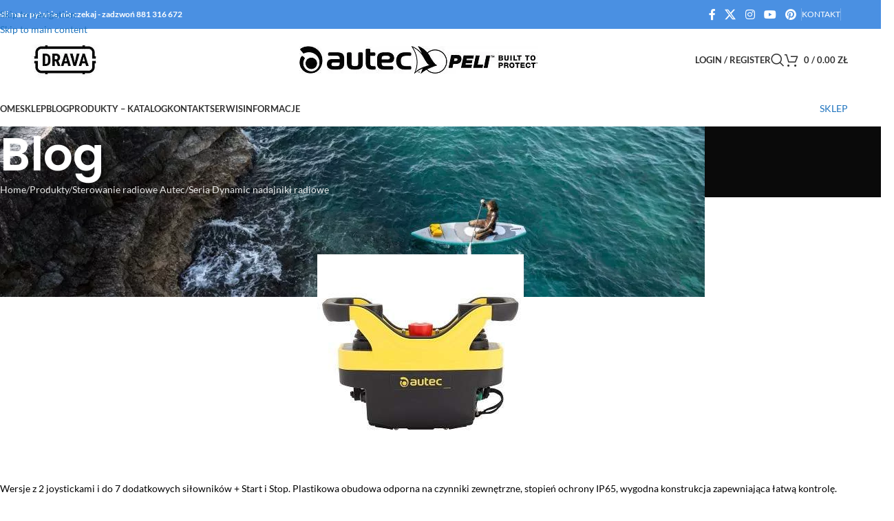

--- FILE ---
content_type: text/html; charset=UTF-8
request_url: https://drava.pl/produkty/sterowanie-radiowe-autec/seria-dynamic-nadajniki-radiowe/fjs/
body_size: 29045
content:
<!DOCTYPE html>
<html dir="ltr" lang="pl-PL" prefix="og: https://ogp.me/ns#">
<head>
	<meta charset="UTF-8">
	<link rel="profile" href="https://gmpg.org/xfn/11">
	<link rel="pingback" href="https://drava.pl/xmlrpc.php">

	<title>FJS | Drava - Dystrybutor produktów Peli</title>
<link data-rocket-preload as="style" data-wpr-hosted-gf-parameters="family=Lato%3A400%2C700%7CPoppins%3A400%2C600%2C500&display=swap" href="https://drava.pl/wp-content/cache/fonts/1/google-fonts/css/c/a/b/1b76aa360ffdc21a1385b6a6aafbf.css" rel="preload">
<link data-wpr-hosted-gf-parameters="family=Lato%3A400%2C700%7CPoppins%3A400%2C600%2C500&display=swap" href="https://drava.pl/wp-content/cache/fonts/1/google-fonts/css/c/a/b/1b76aa360ffdc21a1385b6a6aafbf.css" media="print" onload="this.media=&#039;all&#039;" rel="stylesheet">
<noscript data-wpr-hosted-gf-parameters=""><link rel="stylesheet" href="https://fonts.googleapis.com/css?family=Lato%3A400%2C700%7CPoppins%3A400%2C600%2C500&#038;display=swap"></noscript>

		<!-- All in One SEO Pro 4.9.3 - aioseo.com -->
	<meta name="description" content="Wersje z 2 joystickami i do 7 dodatkowych siłowników + Start i Stop. Plastikowa obudowa odporna na czynniki zewnętrzne, stopień ochrony IP65, wygodna konstrukcja zapewniająca łatwą kontrolę. Certyfikat TÜV dla funkcji bezpieczeństwa Funkcja zatrzymania: do PL e, cat. 4 (EN ISO 13849-1) / SIL 3 (EN IEC 62061) Funkcja UMFS: do PL d, cat. 3" />
	<meta name="robots" content="max-snippet:-1, max-image-preview:large, max-video-preview:-1" />
	<meta name="author" content="Maciej"/>
	<meta name="keywords" content="seria dynamic nadajniki radiowe" />
	<link rel="canonical" href="https://drava.pl/produkty/sterowanie-radiowe-autec/seria-dynamic-nadajniki-radiowe/fjs/" />
	<meta name="generator" content="All in One SEO Pro (AIOSEO) 4.9.3" />
		<meta property="og:locale" content="pl_PL" />
		<meta property="og:site_name" content="Drava - Dystrybutor produktów Peli |" />
		<meta property="og:type" content="article" />
		<meta property="og:title" content="FJS | Drava - Dystrybutor produktów Peli" />
		<meta property="og:description" content="Wersje z 2 joystickami i do 7 dodatkowych siłowników + Start i Stop. Plastikowa obudowa odporna na czynniki zewnętrzne, stopień ochrony IP65, wygodna konstrukcja zapewniająca łatwą kontrolę. Certyfikat TÜV dla funkcji bezpieczeństwa Funkcja zatrzymania: do PL e, cat. 4 (EN ISO 13849-1) / SIL 3 (EN IEC 62061) Funkcja UMFS: do PL d, cat. 3" />
		<meta property="og:url" content="https://drava.pl/produkty/sterowanie-radiowe-autec/seria-dynamic-nadajniki-radiowe/fjs/" />
		<meta property="og:image" content="https://drava.pl/wp-content/uploads/2018/07/FJS-mini.jpg" />
		<meta property="og:image:secure_url" content="https://drava.pl/wp-content/uploads/2018/07/FJS-mini.jpg" />
		<meta property="og:image:width" content="300" />
		<meta property="og:image:height" content="300" />
		<meta property="article:published_time" content="2018-07-16T19:56:03+00:00" />
		<meta property="article:modified_time" content="2024-02-23T20:09:18+00:00" />
		<meta property="article:publisher" content="https://www.facebook.com/drava.pl.peli" />
		<meta name="twitter:card" content="summary" />
		<meta name="twitter:site" content="@DravaPeli" />
		<meta name="twitter:title" content="FJS | Drava - Dystrybutor produktów Peli" />
		<meta name="twitter:description" content="Wersje z 2 joystickami i do 7 dodatkowych siłowników + Start i Stop. Plastikowa obudowa odporna na czynniki zewnętrzne, stopień ochrony IP65, wygodna konstrukcja zapewniająca łatwą kontrolę. Certyfikat TÜV dla funkcji bezpieczeństwa Funkcja zatrzymania: do PL e, cat. 4 (EN ISO 13849-1) / SIL 3 (EN IEC 62061) Funkcja UMFS: do PL d, cat. 3" />
		<meta name="twitter:creator" content="@DravaPeli" />
		<meta name="twitter:image" content="https://drava.pl/wp-content/uploads/2018/07/FJS-mini.jpg" />
		<script type="application/ld+json" class="aioseo-schema">
			{"@context":"https:\/\/schema.org","@graph":[{"@type":"Article","@id":"https:\/\/drava.pl\/produkty\/sterowanie-radiowe-autec\/seria-dynamic-nadajniki-radiowe\/fjs\/#article","name":"FJS | Drava - Dystrybutor produkt\u00f3w Peli","headline":"FJS","author":{"@id":"https:\/\/drava.pl\/author\/admin\/#author"},"publisher":{"@id":"https:\/\/drava.pl\/#organization"},"image":{"@type":"ImageObject","url":"https:\/\/drava.pl\/wp-content\/uploads\/2018\/07\/FJS-mini.jpg","width":300,"height":300,"caption":"FJS mini"},"datePublished":"2018-07-16T21:56:03+02:00","dateModified":"2024-02-23T21:09:18+01:00","inLanguage":"pl-PL","mainEntityOfPage":{"@id":"https:\/\/drava.pl\/produkty\/sterowanie-radiowe-autec\/seria-dynamic-nadajniki-radiowe\/fjs\/#webpage"},"isPartOf":{"@id":"https:\/\/drava.pl\/produkty\/sterowanie-radiowe-autec\/seria-dynamic-nadajniki-radiowe\/fjs\/#webpage"},"articleSection":"Seria Dynamic nadajniki radiowe"},{"@type":"BreadcrumbList","@id":"https:\/\/drava.pl\/produkty\/sterowanie-radiowe-autec\/seria-dynamic-nadajniki-radiowe\/fjs\/#breadcrumblist","itemListElement":[{"@type":"ListItem","@id":"https:\/\/drava.pl#listItem","position":1,"name":"Home","item":"https:\/\/drava.pl","nextItem":{"@type":"ListItem","@id":"https:\/\/drava.pl\/category\/produkty\/#listItem","name":"Produkty"}},{"@type":"ListItem","@id":"https:\/\/drava.pl\/category\/produkty\/#listItem","position":2,"name":"Produkty","item":"https:\/\/drava.pl\/category\/produkty\/","nextItem":{"@type":"ListItem","@id":"https:\/\/drava.pl\/category\/produkty\/sterowanie-radiowe-autec\/#listItem","name":"Sterowanie radiowe Autec"},"previousItem":{"@type":"ListItem","@id":"https:\/\/drava.pl#listItem","name":"Home"}},{"@type":"ListItem","@id":"https:\/\/drava.pl\/category\/produkty\/sterowanie-radiowe-autec\/#listItem","position":3,"name":"Sterowanie radiowe Autec","item":"https:\/\/drava.pl\/category\/produkty\/sterowanie-radiowe-autec\/","nextItem":{"@type":"ListItem","@id":"https:\/\/drava.pl\/category\/produkty\/sterowanie-radiowe-autec\/seria-dynamic-nadajniki-radiowe\/#listItem","name":"Seria Dynamic nadajniki radiowe"},"previousItem":{"@type":"ListItem","@id":"https:\/\/drava.pl\/category\/produkty\/#listItem","name":"Produkty"}},{"@type":"ListItem","@id":"https:\/\/drava.pl\/category\/produkty\/sterowanie-radiowe-autec\/seria-dynamic-nadajniki-radiowe\/#listItem","position":4,"name":"Seria Dynamic nadajniki radiowe","item":"https:\/\/drava.pl\/category\/produkty\/sterowanie-radiowe-autec\/seria-dynamic-nadajniki-radiowe\/","nextItem":{"@type":"ListItem","@id":"https:\/\/drava.pl\/produkty\/sterowanie-radiowe-autec\/seria-dynamic-nadajniki-radiowe\/fjs\/#listItem","name":"FJS"},"previousItem":{"@type":"ListItem","@id":"https:\/\/drava.pl\/category\/produkty\/sterowanie-radiowe-autec\/#listItem","name":"Sterowanie radiowe Autec"}},{"@type":"ListItem","@id":"https:\/\/drava.pl\/produkty\/sterowanie-radiowe-autec\/seria-dynamic-nadajniki-radiowe\/fjs\/#listItem","position":5,"name":"FJS","previousItem":{"@type":"ListItem","@id":"https:\/\/drava.pl\/category\/produkty\/sterowanie-radiowe-autec\/seria-dynamic-nadajniki-radiowe\/#listItem","name":"Seria Dynamic nadajniki radiowe"}}]},{"@type":"Organization","@id":"https:\/\/drava.pl\/#organization","name":"DRAVA S.C.","description":"Walizki, skrzynie transportowe i latarki","url":"https:\/\/drava.pl\/","telephone":"+48881316672","logo":{"@type":"ImageObject","url":"https:\/\/drava.pl\/wp-content\/uploads\/2017\/10\/Peli-Logo-drava-favicon.jpg","@id":"https:\/\/drava.pl\/produkty\/sterowanie-radiowe-autec\/seria-dynamic-nadajniki-radiowe\/fjs\/#organizationLogo","width":512,"height":512,"caption":"Peli Logo drava favicon"},"image":{"@id":"https:\/\/drava.pl\/produkty\/sterowanie-radiowe-autec\/seria-dynamic-nadajniki-radiowe\/fjs\/#organizationLogo"},"sameAs":["https:\/\/www.facebook.com\/drava.pl.peli","https:\/\/twitter.com\/DravaPeli","https:\/\/www.instagram.com\/dravapeli\/","https:\/\/www.linkedin.com\/company\/dravasc\/"]},{"@type":"Person","@id":"https:\/\/drava.pl\/author\/admin\/#author","url":"https:\/\/drava.pl\/author\/admin\/","name":"Maciej","image":{"@type":"ImageObject","url":"https:\/\/secure.gravatar.com\/avatar\/ac472f78cd145a5ebacdf344ef9e6b9489366635b8aa47148e6a7d6d101d7e3b?s=96&d=mm&r=g"},"description":"Kim jest Maciej \u2013 E\u2011E\u2011A\u2011T author i w\u0142a\u015bciciel DRAVA Maciej \u2013 wsp\u00f3\u0142w\u0142a\u015bciciel DRAVA, od 15 lat sprzedaje, testuje i serwisuje produkty Peli. Fizyk z wykszta\u0142cenia (Politechnika), praktyk z krwi i ko\u015bci: podr\u00f3\u017cnik, droniarz, fotograf przyrody, survivalowiec i mi\u0142o\u015bnik natury. \u0141\u0105czy twarde dane z laboratori\u00f3w materia\u0142owych z realnymi do\u015bwiadczeniami z lotnisk, g\u00f3r, pusty\u0144 i mokrade\u0142. Pisze o walizkach, baga\u017cu lotniczym, bezpiecze\u0144stwie sprz\u0119tu, o\u015bwietleniu RALS i latarkach przemys\u0142owych tak, by czytelnik m\u00f3g\u0142 natychmiast wdro\u017cy\u0107 rozwi\u0105zania w praktyce. Do\u015bwiadczenie (Experience)  15 lat w dystrybucji i doradztwie technicznym Peli (walizki, skrzynie, latarki, RALS). Tysi\u0105ce skonfigurowanych zestaw\u00f3w z piank\u0105, TrekPak i organizerami \u2013 od foto po medyczne. Setki lot\u00f3w po Europie \u2013 praktyka w kabin\u00f3wkach 55\u00d740\u00d723, limitach i regulaminach linii. Realne testy w terenie: wilgo\u0107, py\u0142, b\u0142oto, upadki, skrajne temperatury. Wsparcie B2B dla przemys\u0142u, s\u0142u\u017cb mundurowych, laboratori\u00f3w, ekip filmowych i serwisowych.  Ekspertyza (Expertise)  Walizki i skrzynie transportowe Peli: HPX\u00b2, polipropylen, IP67, MIL\u2011SPEC, TSA. Optymalizacja pakowania: pianki ci\u0119te, TrekPak, organizery wieka, systemy szuflad. Baga\u017c podr\u0119czny i rejestrowany: wymiary, waga, praktyka odpraw i reklamacji. O\u015bwietlenie terenowe RALS, latarki ATEX i przemys\u0142owe \u2013 dob\u00f3r pod normy i zastosowania. Logistyka i podatki w UE: OSS, VAT krajowy, wysy\u0142ki i serwis mi\u0119dzynarodowy.  Autorytet (Authoritativeness)  Wsp\u00f3\u0142autor opis\u00f3w technicznych i poradnik\u00f3w produktowych DRAVA. Doradca przy projektach customowych (pianki niskoseryjne, insert\u2019y organizacyjne). Sta\u0142y kontakt z profesjonalnymi u\u017cytkownikami \u2013 feedback wraca do tre\u015bci i rekomendacji.  Zaufanie (Trust)  Transparentne ujawnianie wsp\u00f3\u0142pracy z Peli i roli dystrybutora. Aktualizacja tre\u015bci po zmianach regulamin\u00f3w linii lotniczych i specyfikacji producent\u00f3w. Wyra\u017ane rozdzielenie danych technicznych, test\u00f3w terenowych i opinii.  Tematy, o kt\u00f3rych pisze  Podr\u00f3\u017ce, latanie, baga\u017c 55\u00d740\u00d723 i realne limity linii lotniczych. Walizki i skrzynie Peli: materia\u0142y, konstrukcja, serwis, gwarancje. Bezpiecze\u0144stwo sprz\u0119tu: TSA, IP67, MIL\u2011SPEC, lokalizatory, plombowanie. Drony i fotografia przyrodnicza: transport, ochrona optyki i elektroniki. Survival i outdoor: odporno\u015b\u0107 sprz\u0119tu, ergonomia i modularno\u015b\u0107 wn\u0119trza. Przemys\u0142 i in\u017cynieria: RALS, latarki ATEX, sterowania radiowe suwnic i \u017curawi.  Jak pracuje nad tre\u015bciami  Weryfikuje dane w dokumentacji producenta i normach (IP, MIL\u2011STD, ATEX). Testuje rozwi\u0105zania w praktyce \u2013 w podr\u00f3\u017cy, w terenie i w serwisie. Uwzgl\u0119dnia kontekst prawny (VAT OSS, warunki gwarancji, limity linii). Regularnie aktualizuje artyku\u0142y o nowe modele, kolory, standardy i polityki linii.","jobTitle":"Owner","alumniOf":[{"@type":"EducationalOrganization","name":"DRAVA","sameAs":"https:\/\/drava.pl"}],"knowsLanguage":["polski","niemiecki","ukrai\u0144ski","rosyjski"]},{"@type":"WebPage","@id":"https:\/\/drava.pl\/produkty\/sterowanie-radiowe-autec\/seria-dynamic-nadajniki-radiowe\/fjs\/#webpage","url":"https:\/\/drava.pl\/produkty\/sterowanie-radiowe-autec\/seria-dynamic-nadajniki-radiowe\/fjs\/","name":"FJS | Drava - Dystrybutor produkt\u00f3w Peli","description":"Wersje z 2 joystickami i do 7 dodatkowych si\u0142ownik\u00f3w + Start i Stop. Plastikowa obudowa odporna na czynniki zewn\u0119trzne, stopie\u0144 ochrony IP65, wygodna konstrukcja zapewniaj\u0105ca \u0142atw\u0105 kontrol\u0119. Certyfikat T\u00dcV dla funkcji bezpiecze\u0144stwa Funkcja zatrzymania: do PL e, cat. 4 (EN ISO 13849-1) \/ SIL 3 (EN IEC 62061) Funkcja UMFS: do PL d, cat. 3","inLanguage":"pl-PL","isPartOf":{"@id":"https:\/\/drava.pl\/#website"},"breadcrumb":{"@id":"https:\/\/drava.pl\/produkty\/sterowanie-radiowe-autec\/seria-dynamic-nadajniki-radiowe\/fjs\/#breadcrumblist"},"author":{"@id":"https:\/\/drava.pl\/author\/admin\/#author"},"creator":{"@id":"https:\/\/drava.pl\/author\/admin\/#author"},"image":{"@type":"ImageObject","url":"https:\/\/drava.pl\/wp-content\/uploads\/2018\/07\/FJS-mini.jpg","@id":"https:\/\/drava.pl\/produkty\/sterowanie-radiowe-autec\/seria-dynamic-nadajniki-radiowe\/fjs\/#mainImage","width":300,"height":300,"caption":"FJS mini"},"primaryImageOfPage":{"@id":"https:\/\/drava.pl\/produkty\/sterowanie-radiowe-autec\/seria-dynamic-nadajniki-radiowe\/fjs\/#mainImage"},"datePublished":"2018-07-16T21:56:03+02:00","dateModified":"2024-02-23T21:09:18+01:00"},{"@type":"WebSite","@id":"https:\/\/drava.pl\/#website","url":"https:\/\/drava.pl\/","name":"Drava","description":"Walizki, skrzynie transportowe i latarki","inLanguage":"pl-PL","publisher":{"@id":"https:\/\/drava.pl\/#organization"}}]}
		</script>
		<!-- All in One SEO Pro -->

<link rel="amphtml" href="https://drava.pl/produkty/sterowanie-radiowe-autec/seria-dynamic-nadajniki-radiowe/fjs/amp/" /><meta name="generator" content="AMP for WP 1.1.10"/><link rel='dns-prefetch' href='//fonts.googleapis.com' />
<link href='https://fonts.gstatic.com' crossorigin rel='preconnect' />
<link rel="alternate" type="application/rss+xml" title="Drava - Dystrybutor produktów Peli &raquo; Kanał z wpisami" href="https://drava.pl/feed/" />
<link rel="alternate" title="oEmbed (JSON)" type="application/json+oembed" href="https://drava.pl/wp-json/oembed/1.0/embed?url=https%3A%2F%2Fdrava.pl%2Fprodukty%2Fsterowanie-radiowe-autec%2Fseria-dynamic-nadajniki-radiowe%2Ffjs%2F" />
<link rel="alternate" title="oEmbed (XML)" type="text/xml+oembed" href="https://drava.pl/wp-json/oembed/1.0/embed?url=https%3A%2F%2Fdrava.pl%2Fprodukty%2Fsterowanie-radiowe-autec%2Fseria-dynamic-nadajniki-radiowe%2Ffjs%2F&#038;format=xml" />
<style id='wp-img-auto-sizes-contain-inline-css' type='text/css'>
img:is([sizes=auto i],[sizes^="auto," i]){contain-intrinsic-size:3000px 1500px}
/*# sourceURL=wp-img-auto-sizes-contain-inline-css */
</style>
<link data-minify="1" rel='stylesheet' id='aioseo/css/src/vue/standalone/blocks/table-of-contents/global.scss-css' href='https://drava.pl/wp-content/cache/min/1/wp-content/plugins/all-in-one-seo-pack-pro/dist/Pro/assets/css/table-of-contents/global.e90f6d47.css?ver=1769204556' type='text/css' media='all' />
<link data-minify="1" rel='stylesheet' id='aioseo/css/src/vue/standalone/blocks/pro/recipe/global.scss-css' href='https://drava.pl/wp-content/cache/min/1/wp-content/plugins/all-in-one-seo-pack-pro/dist/Pro/assets/css/recipe/global.67a3275f.css?ver=1769204556' type='text/css' media='all' />
<link data-minify="1" rel='stylesheet' id='aioseo/css/src/vue/standalone/blocks/pro/product/global.scss-css' href='https://drava.pl/wp-content/cache/min/1/wp-content/plugins/all-in-one-seo-pack-pro/dist/Pro/assets/css/product/global.61066cfb.css?ver=1769204556' type='text/css' media='all' />
<link data-minify="1" rel='stylesheet' id='aioseo-eeat/css/src/vue/standalone/blocks/author-bio/global.scss-css' href='https://drava.pl/wp-content/cache/min/1/wp-content/plugins/aioseo-eeat/dist/Pro/assets/css/author-bio/global.lvru5eV8.css?ver=1769204556' type='text/css' media='all' />
<link data-minify="1" rel='stylesheet' id='aioseo-eeat/css/src/vue/standalone/blocks/author-tooltip/global.scss-css' href='https://drava.pl/wp-content/cache/min/1/wp-content/plugins/aioseo-eeat/dist/Pro/assets/css/author-tooltip/global.BEv34Lr4.css?ver=1769204556' type='text/css' media='all' />
<link data-minify="1" rel='stylesheet' id='aioseo-eeat/css/src/vue/standalone/blocks/reviewer-tooltip/global.scss-css' href='https://drava.pl/wp-content/cache/min/1/wp-content/plugins/aioseo-eeat/dist/Pro/assets/css/reviewer-tooltip/global.Cz6Z5e1C.css?ver=1769204556' type='text/css' media='all' />
<link data-minify="1" rel='stylesheet' id='pay_by_paynow_pl_styles-css' href='https://drava.pl/wp-content/cache/min/1/wp-content/plugins/pay-by-paynow-pl/assets/css/front.css?ver=1769204556' type='text/css' media='all' />
<style id='woocommerce-inline-inline-css' type='text/css'>
.woocommerce form .form-row .required { visibility: visible; }
/*# sourceURL=woocommerce-inline-inline-css */
</style>
<link data-minify="1" rel='stylesheet' id='tablepress-default-css' href='https://drava.pl/wp-content/cache/min/1/wp-content/plugins/tablepress/css/build/default.css?ver=1769204556' type='text/css' media='all' />
<link rel='stylesheet' id='wd-widget-price-filter-css' href='https://drava.pl/wp-content/themes/woodmart/css/parts/woo-widget-price-filter.min.css?ver=8.3.8' type='text/css' media='all' />
<link rel='stylesheet' id='wd-widget-woo-other-css' href='https://drava.pl/wp-content/themes/woodmart/css/parts/woo-widget-other.min.css?ver=8.3.8' type='text/css' media='all' />
<link data-minify="1" rel='stylesheet' id='elementor-icons-css' href='https://drava.pl/wp-content/cache/min/1/wp-content/plugins/elementor/assets/lib/eicons/css/elementor-icons.min.css?ver=1769204556' type='text/css' media='all' />
<link rel='stylesheet' id='elementor-frontend-css' href='https://drava.pl/wp-content/plugins/elementor/assets/css/frontend.min.css?ver=3.34.0' type='text/css' media='all' />
<link data-minify="1" rel='stylesheet' id='elementor-post-15381-css' href='https://drava.pl/wp-content/cache/min/1/wp-content/uploads/elementor/css/post-15381.css?ver=1769204556' type='text/css' media='all' />
<link rel='stylesheet' id='wd-style-base-css' href='https://drava.pl/wp-content/themes/woodmart/css/parts/base.min.css?ver=8.3.8' type='text/css' media='all' />
<link rel='stylesheet' id='wd-helpers-wpb-elem-css' href='https://drava.pl/wp-content/themes/woodmart/css/parts/helpers-wpb-elem.min.css?ver=8.3.8' type='text/css' media='all' />
<link rel='stylesheet' id='wd-elementor-base-css' href='https://drava.pl/wp-content/themes/woodmart/css/parts/int-elem-base.min.css?ver=8.3.8' type='text/css' media='all' />
<link rel='stylesheet' id='wd-elementor-pro-base-css' href='https://drava.pl/wp-content/themes/woodmart/css/parts/int-elementor-pro.min.css?ver=8.3.8' type='text/css' media='all' />
<link rel='stylesheet' id='wd-woocommerce-base-css' href='https://drava.pl/wp-content/themes/woodmart/css/parts/woocommerce-base.min.css?ver=8.3.8' type='text/css' media='all' />
<link rel='stylesheet' id='wd-mod-star-rating-css' href='https://drava.pl/wp-content/themes/woodmart/css/parts/mod-star-rating.min.css?ver=8.3.8' type='text/css' media='all' />
<link rel='stylesheet' id='wd-woocommerce-block-notices-css' href='https://drava.pl/wp-content/themes/woodmart/css/parts/woo-mod-block-notices.min.css?ver=8.3.8' type='text/css' media='all' />
<link rel='stylesheet' id='wd-opt-carousel-disable-css' href='https://drava.pl/wp-content/themes/woodmart/css/parts/opt-carousel-disable.min.css?ver=8.3.8' type='text/css' media='all' />
<link rel='stylesheet' id='wd-header-base-css' href='https://drava.pl/wp-content/themes/woodmart/css/parts/header-base.min.css?ver=8.3.8' type='text/css' media='all' />
<link rel='stylesheet' id='wd-mod-tools-css' href='https://drava.pl/wp-content/themes/woodmart/css/parts/mod-tools.min.css?ver=8.3.8' type='text/css' media='all' />
<link rel='stylesheet' id='wd-header-elements-base-css' href='https://drava.pl/wp-content/themes/woodmart/css/parts/header-el-base.min.css?ver=8.3.8' type='text/css' media='all' />
<link rel='stylesheet' id='wd-social-icons-css' href='https://drava.pl/wp-content/themes/woodmart/css/parts/el-social-icons.min.css?ver=8.3.8' type='text/css' media='all' />
<link rel='stylesheet' id='wd-header-my-account-dropdown-css' href='https://drava.pl/wp-content/themes/woodmart/css/parts/header-el-my-account-dropdown.min.css?ver=8.3.8' type='text/css' media='all' />
<link rel='stylesheet' id='wd-woo-mod-login-form-css' href='https://drava.pl/wp-content/themes/woodmart/css/parts/woo-mod-login-form.min.css?ver=8.3.8' type='text/css' media='all' />
<link rel='stylesheet' id='wd-header-my-account-css' href='https://drava.pl/wp-content/themes/woodmart/css/parts/header-el-my-account.min.css?ver=8.3.8' type='text/css' media='all' />
<link rel='stylesheet' id='wd-header-search-css' href='https://drava.pl/wp-content/themes/woodmart/css/parts/header-el-search.min.css?ver=8.3.8' type='text/css' media='all' />
<link rel='stylesheet' id='wd-header-cart-side-css' href='https://drava.pl/wp-content/themes/woodmart/css/parts/header-el-cart-side.min.css?ver=8.3.8' type='text/css' media='all' />
<link rel='stylesheet' id='wd-header-cart-css' href='https://drava.pl/wp-content/themes/woodmart/css/parts/header-el-cart.min.css?ver=8.3.8' type='text/css' media='all' />
<link rel='stylesheet' id='wd-widget-shopping-cart-css' href='https://drava.pl/wp-content/themes/woodmart/css/parts/woo-widget-shopping-cart.min.css?ver=8.3.8' type='text/css' media='all' />
<link rel='stylesheet' id='wd-widget-product-list-css' href='https://drava.pl/wp-content/themes/woodmart/css/parts/woo-widget-product-list.min.css?ver=8.3.8' type='text/css' media='all' />
<link rel='stylesheet' id='wd-header-mobile-nav-dropdown-css' href='https://drava.pl/wp-content/themes/woodmart/css/parts/header-el-mobile-nav-dropdown.min.css?ver=8.3.8' type='text/css' media='all' />
<link rel='stylesheet' id='wd-bg-navigation-css' href='https://drava.pl/wp-content/themes/woodmart/css/parts/bg-navigation.min.css?ver=8.3.8' type='text/css' media='all' />
<link rel='stylesheet' id='wd-dropdown-aside-css' href='https://drava.pl/wp-content/themes/woodmart/css/parts/mod-dropdown-aside.min.css?ver=8.3.8' type='text/css' media='all' />
<link rel='stylesheet' id='wd-button-css' href='https://drava.pl/wp-content/themes/woodmart/css/parts/el-button.min.css?ver=8.3.8' type='text/css' media='all' />
<link rel='stylesheet' id='wd-page-title-css' href='https://drava.pl/wp-content/themes/woodmart/css/parts/page-title.min.css?ver=8.3.8' type='text/css' media='all' />
<link rel='stylesheet' id='wd-post-types-mod-predefined-css' href='https://drava.pl/wp-content/themes/woodmart/css/parts/post-types-mod-predefined.min.css?ver=8.3.8' type='text/css' media='all' />
<link rel='stylesheet' id='wd-post-types-mod-categories-style-bg-css' href='https://drava.pl/wp-content/themes/woodmart/css/parts/post-types-mod-categories-style-bg.min.css?ver=8.3.8' type='text/css' media='all' />
<link rel='stylesheet' id='wd-blog-single-predefined-css' href='https://drava.pl/wp-content/themes/woodmart/css/parts/blog-single-predefined.min.css?ver=8.3.8' type='text/css' media='all' />
<link rel='stylesheet' id='wd-blog-mod-author-css' href='https://drava.pl/wp-content/themes/woodmart/css/parts/blog-mod-author.min.css?ver=8.3.8' type='text/css' media='all' />
<link rel='stylesheet' id='wd-blog-mod-comments-button-css' href='https://drava.pl/wp-content/themes/woodmart/css/parts/blog-mod-comments-button.min.css?ver=8.3.8' type='text/css' media='all' />
<link rel='stylesheet' id='wd-social-icons-styles-css' href='https://drava.pl/wp-content/themes/woodmart/css/parts/el-social-styles.min.css?ver=8.3.8' type='text/css' media='all' />
<link rel='stylesheet' id='wd-post-types-el-page-navigation-css' href='https://drava.pl/wp-content/themes/woodmart/css/parts/post-types-el-page-navigation.min.css?ver=8.3.8' type='text/css' media='all' />
<link rel='stylesheet' id='wd-footer-base-css' href='https://drava.pl/wp-content/themes/woodmart/css/parts/footer-base.min.css?ver=8.3.8' type='text/css' media='all' />
<link rel='stylesheet' id='wd-swiper-css' href='https://drava.pl/wp-content/themes/woodmart/css/parts/lib-swiper.min.css?ver=8.3.8' type='text/css' media='all' />
<link rel='stylesheet' id='wd-brands-css' href='https://drava.pl/wp-content/themes/woodmart/css/parts/el-brand.min.css?ver=8.3.8' type='text/css' media='all' />
<link rel='stylesheet' id='wd-widget-wd-recent-posts-css' href='https://drava.pl/wp-content/themes/woodmart/css/parts/widget-wd-recent-posts.min.css?ver=8.3.8' type='text/css' media='all' />
<link rel='stylesheet' id='wd-text-block-css' href='https://drava.pl/wp-content/themes/woodmart/css/parts/el-text-block.min.css?ver=8.3.8' type='text/css' media='all' />
<link rel='stylesheet' id='wd-list-css' href='https://drava.pl/wp-content/themes/woodmart/css/parts/el-list.min.css?ver=8.3.8' type='text/css' media='all' />
<link rel='stylesheet' id='wd-el-list-css' href='https://drava.pl/wp-content/themes/woodmart/css/parts/el-list-wpb-elem.min.css?ver=8.3.8' type='text/css' media='all' />
<link rel='stylesheet' id='wd-scroll-top-css' href='https://drava.pl/wp-content/themes/woodmart/css/parts/opt-scrolltotop.min.css?ver=8.3.8' type='text/css' media='all' />
<link rel='stylesheet' id='wd-header-search-fullscreen-css' href='https://drava.pl/wp-content/themes/woodmart/css/parts/header-el-search-fullscreen-general.min.css?ver=8.3.8' type='text/css' media='all' />
<link rel='stylesheet' id='wd-header-search-fullscreen-1-css' href='https://drava.pl/wp-content/themes/woodmart/css/parts/header-el-search-fullscreen-1.min.css?ver=8.3.8' type='text/css' media='all' />
<link rel='stylesheet' id='wd-wd-search-form-css' href='https://drava.pl/wp-content/themes/woodmart/css/parts/wd-search-form.min.css?ver=8.3.8' type='text/css' media='all' />
<link rel='stylesheet' id='wd-wd-search-results-css' href='https://drava.pl/wp-content/themes/woodmart/css/parts/wd-search-results.min.css?ver=8.3.8' type='text/css' media='all' />
<link rel='stylesheet' id='wd-wd-search-dropdown-css' href='https://drava.pl/wp-content/themes/woodmart/css/parts/wd-search-dropdown.min.css?ver=8.3.8' type='text/css' media='all' />
<link rel='stylesheet' id='wd-bottom-toolbar-css' href='https://drava.pl/wp-content/themes/woodmart/css/parts/opt-bottom-toolbar.min.css?ver=8.3.8' type='text/css' media='all' />

<script type="text/javascript" src="https://drava.pl/wp-includes/js/jquery/jquery.min.js?ver=3.7.1" id="jquery-core-js"></script>
<script type="text/javascript" src="https://drava.pl/wp-content/plugins/woocommerce/assets/js/jquery-blockui/jquery.blockUI.min.js?ver=2.7.0-wc.10.4.3" id="wc-jquery-blockui-js" defer="defer" data-wp-strategy="defer"></script>
<script type="text/javascript" src="https://drava.pl/wp-content/plugins/woocommerce/assets/js/js-cookie/js.cookie.min.js?ver=2.1.4-wc.10.4.3" id="wc-js-cookie-js" defer="defer" data-wp-strategy="defer"></script>
<script type="text/javascript" id="woocommerce-js-extra">
/* <![CDATA[ */
var woocommerce_params = {"ajax_url":"/wp-admin/admin-ajax.php","wc_ajax_url":"/?wc-ajax=%%endpoint%%","i18n_password_show":"Poka\u017c has\u0142o","i18n_password_hide":"Ukryj has\u0142o"};
//# sourceURL=woocommerce-js-extra
/* ]]> */
</script>
<script type="text/javascript" src="https://drava.pl/wp-content/plugins/woocommerce/assets/js/frontend/woocommerce.min.js?ver=10.4.3" id="woocommerce-js" defer="defer" data-wp-strategy="defer"></script>
<script type="text/javascript" src="https://drava.pl/wp-content/themes/woodmart/js/libs/device.min.js?ver=8.3.8" id="wd-device-library-js" data-rocket-defer defer></script>
<script type="text/javascript" src="https://drava.pl/wp-content/themes/woodmart/js/scripts/global/scrollBar.min.js?ver=8.3.8" id="wd-scrollbar-js"></script>
<link rel="https://api.w.org/" href="https://drava.pl/wp-json/" /><link rel="alternate" title="JSON" type="application/json" href="https://drava.pl/wp-json/wp/v2/posts/9903" /><link rel="EditURI" type="application/rsd+xml" title="RSD" href="https://drava.pl/xmlrpc.php?rsd" />
<meta name="generator" content="WordPress 6.9" />
<meta name="generator" content="WooCommerce 10.4.3" />
<link rel='shortlink' href='https://drava.pl/?p=9903' />
<!-- Google tag (gtag.js) -->
<script async src="https://www.googletagmanager.com/gtag/js?id=G-Q7258RFEQH"></script>
<script>
  window.dataLayer = window.dataLayer || [];
  function gtag(){dataLayer.push(arguments);}
  gtag('js', new Date());

  gtag('config', 'G-Q7258RFEQH');
</script>					<meta name="viewport" content="width=device-width, initial-scale=1.0, maximum-scale=1.0, user-scalable=no">
										<noscript><style>.woocommerce-product-gallery{ opacity: 1 !important; }</style></noscript>
	<link rel="icon" href="https://drava.pl/wp-content/uploads/2017/10/cropped-Peli-Logo-drava-favicon-32x32.jpg" sizes="32x32" />
<link rel="icon" href="https://drava.pl/wp-content/uploads/2017/10/cropped-Peli-Logo-drava-favicon-192x192.jpg" sizes="192x192" />
<link rel="apple-touch-icon" href="https://drava.pl/wp-content/uploads/2017/10/cropped-Peli-Logo-drava-favicon-180x180.jpg" />
<meta name="msapplication-TileImage" content="https://drava.pl/wp-content/uploads/2017/10/cropped-Peli-Logo-drava-favicon-270x270.jpg" />
<style>.easypack_show_geowidget {
                                  background:  #FCC905 !important;
                                }</style><style>
		
		</style>			<style id="wd-style-header_613302-css" data-type="wd-style-header_613302">
				:root{
	--wd-top-bar-h: 42px;
	--wd-top-bar-sm-h: 38px;
	--wd-top-bar-sticky-h: .00001px;
	--wd-top-bar-brd-w: .00001px;

	--wd-header-general-h: 90px;
	--wd-header-general-sm-h: 60px;
	--wd-header-general-sticky-h: .00001px;
	--wd-header-general-brd-w: .00001px;

	--wd-header-bottom-h: 52px;
	--wd-header-bottom-sm-h: 52px;
	--wd-header-bottom-sticky-h: .00001px;
	--wd-header-bottom-brd-w: .00001px;

	--wd-header-clone-h: .00001px;

	--wd-header-brd-w: calc(var(--wd-top-bar-brd-w) + var(--wd-header-general-brd-w) + var(--wd-header-bottom-brd-w));
	--wd-header-h: calc(var(--wd-top-bar-h) + var(--wd-header-general-h) + var(--wd-header-bottom-h) + var(--wd-header-brd-w));
	--wd-header-sticky-h: calc(var(--wd-top-bar-sticky-h) + var(--wd-header-general-sticky-h) + var(--wd-header-bottom-sticky-h) + var(--wd-header-clone-h) + var(--wd-header-brd-w));
	--wd-header-sm-h: calc(var(--wd-top-bar-sm-h) + var(--wd-header-general-sm-h) + var(--wd-header-bottom-sm-h) + var(--wd-header-brd-w));
}

.whb-top-bar .wd-dropdown {
	margin-top: 0px;
}

.whb-top-bar .wd-dropdown:after {
	height: 11px;
}






.whb-header-bottom .wd-dropdown {
	margin-top: 5px;
}

.whb-header-bottom .wd-dropdown:after {
	height: 16px;
}



		
.whb-top-bar {
	background-color: rgba(74, 144, 226, 1);
}

.whb-general-header {
	border-bottom-width: 0px;border-bottom-style: solid;
}

.whb-header-bottom {
	border-bottom-width: 0px;border-bottom-style: solid;
}
			</style>
						<style id="wd-style-theme_settings_default-css" data-type="wd-style-theme_settings_default">
				@font-face {
	font-weight: normal;
	font-style: normal;
	font-family: "woodmart-font";
	src: url("//drava.pl/wp-content/themes/woodmart/fonts/woodmart-font-1-400.woff2?v=8.3.8") format("woff2");
	font-display:swap;
}

:root {
	--wd-text-font: "Lato", Arial, Helvetica, sans-serif;
	--wd-text-font-weight: 400;
	--wd-text-color: rgb(0,0,0);
	--wd-text-font-size: 14px;
	--wd-title-font: "Poppins", Arial, Helvetica, sans-serif;
	--wd-title-font-weight: 600;
	--wd-title-color: #242424;
	--wd-entities-title-font: "Poppins", Arial, Helvetica, sans-serif;
	--wd-entities-title-font-weight: 500;
	--wd-entities-title-color: #333333;
	--wd-entities-title-color-hover: rgb(51 51 51 / 65%);
	--wd-alternative-font: "Lato", Arial, Helvetica, sans-serif;
	--wd-widget-title-font: "Poppins", Arial, Helvetica, sans-serif;
	--wd-widget-title-font-weight: 600;
	--wd-widget-title-transform: uppercase;
	--wd-widget-title-color: #333;
	--wd-widget-title-font-size: 16px;
	--wd-header-el-font: "Lato", Arial, Helvetica, sans-serif;
	--wd-header-el-font-weight: 700;
	--wd-header-el-transform: uppercase;
	--wd-header-el-font-size: 13px;
	--wd-otl-style: dotted;
	--wd-otl-width: 2px;
	--wd-primary-color: rgb(30,115,190);
	--wd-alternative-color: rgb(238,238,34);
	--btn-default-bgcolor: #f7f7f7;
	--btn-default-bgcolor-hover: #efefef;
	--btn-accented-bgcolor: rgb(30,115,190);
	--btn-accented-bgcolor-hover: rgb(30,115,190);
	--wd-form-brd-width: 2px;
	--notices-success-bg: rgb(30,115,190);
	--notices-success-color: #fff;
	--notices-warning-bg: #E0B252;
	--notices-warning-color: #fff;
	--wd-link-color: rgb(30,115,190);
	--wd-link-color-hover: #242424;
}
.wd-age-verify-wrap {
	--wd-popup-width: 500px;
}
.wd-popup.wd-promo-popup {
	background-color: #111111;
	background-image: url(https://drava.pl/wp-content/uploads/2021/08/promo-popup.jpg);
	background-repeat: no-repeat;
	background-size: cover;
	background-position: center center;
}
.wd-promo-popup-wrap {
	--wd-popup-width: 800px;
}
:is(.woodmart-woocommerce-layered-nav, .wd-product-category-filter) .wd-scroll-content {
	max-height: 175px;
}
.wd-page-title .wd-page-title-bg img {
	object-fit: cover;
	object-position: center center;
}
.wd-footer {
	background-color: rgb(255,255,255);
	background-image: none;
}
.mfp-wrap.wd-popup-quick-view-wrap {
	--wd-popup-width: 920px;
}
:root{
--wd-container-w: 1222px;
--wd-form-brd-radius: 0px;
--btn-default-color: #333;
--btn-default-color-hover: #333;
--btn-accented-color: #fff;
--btn-accented-color-hover: #fff;
--btn-default-brd-radius: 0px;
--btn-default-box-shadow: none;
--btn-default-box-shadow-hover: none;
--btn-default-box-shadow-active: none;
--btn-default-bottom: 0px;
--btn-accented-bottom-active: -1px;
--btn-accented-brd-radius: 0px;
--btn-accented-box-shadow: inset 0 -2px 0 rgba(0, 0, 0, .15);
--btn-accented-box-shadow-hover: inset 0 -2px 0 rgba(0, 0, 0, .15);
--wd-brd-radius: 0px;
--wd-cat-brd-radius: 12px;
}

@media (min-width: 1222px) {
section.elementor-section.wd-section-stretch > .elementor-container {
margin-left: auto;
margin-right: auto;
}
}


.wd-page-title {
background-color: #0a0a0a;
}

body .wd-post-date.wd-style-with-bg {
display:none;
}
.blog-post-loop .entry-meta-list .meta-author,
.single-post .post-single-page .meta-author {
    display: none;
}

			</style>
			<noscript><style id="rocket-lazyload-nojs-css">.rll-youtube-player, [data-lazy-src]{display:none !important;}</style></noscript><meta name="generator" content="WP Rocket 3.20.2" data-wpr-features="wpr_defer_js wpr_minify_js wpr_lazyload_images wpr_minify_css wpr_host_fonts_locally wpr_desktop" /></head>

<body class="wp-singular post-template-default single single-post postid-9903 single-format-standard wp-custom-logo wp-theme-woodmart theme-woodmart woocommerce-no-js wrapper-full-width  categories-accordion-on woodmart-ajax-shop-on sticky-toolbar-on elementor-default elementor-kit-15381">
			<script type="text/javascript" id="wd-flicker-fix">// Flicker fix.</script>		<div data-rocket-location-hash="1d2f525ce3ea968146219c11c5fd2e8a" class="wd-skip-links">
								<a href="#menu-main-navigation" class="wd-skip-navigation btn">
						Skip to navigation					</a>
								<a href="#main-content" class="wd-skip-content btn">
				Skip to main content			</a>
		</div>
			
	
	<div data-rocket-location-hash="cac5a6d623ac7d282dcc5185b5772dc7" class="wd-page-wrapper website-wrapper">
									<header data-rocket-location-hash="90b36df7275923a369681bc2440c40fe" class="whb-header whb-header_613302 whb-sticky-shadow whb-scroll-stick whb-sticky-real">
					<div data-rocket-location-hash="204580e74ddd733969730c489876d875" class="whb-main-header">
	
<div class="whb-row whb-top-bar whb-not-sticky-row whb-with-bg whb-without-border whb-color-light whb-flex-flex-middle">
	<div class="container">
		<div class="whb-flex-row whb-top-bar-inner">
			<div class="whb-column whb-col-left whb-column5 whb-visible-lg">
	
<div class="wd-header-text reset-last-child whb-y4ro7npestv02kyrww49"><strong><span style="color: #ffffff;">Jeśli masz pytania, nie czekaj - zadzwoń 881 316 672</span></strong></div>
</div>
<div class="whb-column whb-col-center whb-column6 whb-visible-lg whb-empty-column">
	</div>
<div class="whb-column whb-col-right whb-column7 whb-visible-lg">
				<div
						class=" wd-social-icons wd-style-default social-follow wd-shape-circle  whb-43k0qayz7gg36f2jmmhk color-scheme-light text-center">
				
				
									<a rel="noopener noreferrer nofollow" href="https://www.facebook.com/drava.pl.peli/" target="_blank" class=" wd-social-icon social-facebook" aria-label="Facebook social link">
						<span class="wd-icon"></span>
											</a>
				
									<a rel="noopener noreferrer nofollow" href="#" target="_blank" class=" wd-social-icon social-twitter" aria-label="X social link">
						<span class="wd-icon"></span>
											</a>
				
				
				
									<a rel="noopener noreferrer nofollow" href="https://instagram.com/dravapeli/" target="_blank" class=" wd-social-icon social-instagram" aria-label="Instagram social link">
						<span class="wd-icon"></span>
											</a>
				
				
									<a rel="noopener noreferrer nofollow" href="#" target="_blank" class=" wd-social-icon social-youtube" aria-label="YouTube social link">
						<span class="wd-icon"></span>
											</a>
				
									<a rel="noopener noreferrer nofollow" href="#" target="_blank" class=" wd-social-icon social-pinterest" aria-label="Pinterest social link">
						<span class="wd-icon"></span>
											</a>
				
				
				
				
				
				
				
				
				
				
				
				
				
				
				
				
				
				
				
			</div>

		<div class="wd-header-divider wd-full-height whb-aik22afewdiur23h71ba"></div>

<nav class="wd-header-nav wd-header-secondary-nav whb-qyxd33agi52wruenrb9t text-right wd-full-height" role="navigation" aria-label="Main Menu Right">
	<ul id="menu-main-menu-right" class="menu wd-nav wd-nav-header wd-nav-secondary wd-style-bordered wd-gap-s"><li id="menu-item-16368" class="menu-item menu-item-type-post_type menu-item-object-page menu-item-16368 item-level-0 menu-simple-dropdown wd-event-hover" ><a href="https://drava.pl/kontakt/" class="woodmart-nav-link"><span class="nav-link-text">Kontakt</span></a></li>
</ul></nav>
<div class="wd-header-divider wd-full-height whb-zqyg8x2prn6vgr9fyb27"></div>
</div>
<div class="whb-column whb-col-mobile whb-column_mobile1 whb-hidden-lg">
				<div
						class=" wd-social-icons wd-style-default social-follow wd-shape-circle  whb-gcq39di99c7lvyf6qrzz color-scheme-light text-center">
				
				
									<a rel="noopener noreferrer nofollow" href="https://www.facebook.com/drava.pl.peli/" target="_blank" class=" wd-social-icon social-facebook" aria-label="Facebook social link">
						<span class="wd-icon"></span>
											</a>
				
									<a rel="noopener noreferrer nofollow" href="#" target="_blank" class=" wd-social-icon social-twitter" aria-label="X social link">
						<span class="wd-icon"></span>
											</a>
				
				
				
									<a rel="noopener noreferrer nofollow" href="https://instagram.com/dravapeli/" target="_blank" class=" wd-social-icon social-instagram" aria-label="Instagram social link">
						<span class="wd-icon"></span>
											</a>
				
				
									<a rel="noopener noreferrer nofollow" href="#" target="_blank" class=" wd-social-icon social-youtube" aria-label="YouTube social link">
						<span class="wd-icon"></span>
											</a>
				
									<a rel="noopener noreferrer nofollow" href="#" target="_blank" class=" wd-social-icon social-pinterest" aria-label="Pinterest social link">
						<span class="wd-icon"></span>
											</a>
				
				
				
				
				
				
				
				
				
				
				
				
				
				
				
				
				
				
				
			</div>

		</div>
		</div>
	</div>
</div>

<div class="whb-row whb-general-header whb-not-sticky-row whb-without-bg whb-without-border whb-color-dark whb-flex-equal-sides">
	<div class="container">
		<div class="whb-flex-row whb-general-header-inner">
			<div class="whb-column whb-col-left whb-column8 whb-visible-lg">
	
<div class="wd-header-text reset-last-child whb-hy2adiedowe8c1qde4fp wd-inline"><a href="https://drava.pl/"> <picture>
<source type="image/webp" data-lazy-srcset="https://drava.pl/wp-content/uploads/2024/07/logo-drava-1.jpg.webp"/>
<img src="data:image/svg+xml,%3Csvg%20xmlns='http://www.w3.org/2000/svg'%20viewBox='0%200%200%200'%3E%3C/svg%3E" alt="DRAVA HOME" data-lazy-src="https://drava.pl/wp-content/uploads/2024/07/logo-drava-1.jpg"/><noscript><img src="https://drava.pl/wp-content/uploads/2024/07/logo-drava-1.jpg" alt="DRAVA HOME"/></noscript>
</picture>
 </a></div>
</div>
<div class="whb-column whb-col-center whb-column9 whb-visible-lg">
	
<div class="wd-header-text reset-last-child whb-s4koflv191wx2y5xdoin wd-inline"><a href="https://drava.pl/produkty/sterowanie-radiowe-autec/"> <picture>
<source type="image/webp" data-lazy-srcset="https://drava.pl/wp-content/uploads/2024/02/LOGO-AUTEC-1.jpg.webp"/>
<img src="data:image/svg+xml,%3Csvg%20xmlns='http://www.w3.org/2000/svg'%20viewBox='0%200%200%200'%3E%3C/svg%3E" alt="STEROWANIE RADIOWE AUTEC" data-lazy-src="https://drava.pl/wp-content/uploads/2024/02/LOGO-AUTEC-1.jpg"/><noscript><img src="https://drava.pl/wp-content/uploads/2024/02/LOGO-AUTEC-1.jpg" alt="STEROWANIE RADIOWE AUTEC"/></noscript>
</picture>
 </a></div>

<div class="wd-header-text reset-last-child whb-96jkluxtmbhnj3ujkki2 wd-inline"><a href="https://drava.pl/sklep"> <picture>
<source type="image/webp" data-lazy-srcset="https://drava.pl/wp-content/uploads/2024/02/logo-peli-1.jpg.webp"/>
<img src="data:image/svg+xml,%3Csvg%20xmlns='http://www.w3.org/2000/svg'%20viewBox='0%200%200%200'%3E%3C/svg%3E" alt="SKLEP PELI" data-lazy-src="https://drava.pl/wp-content/uploads/2024/02/logo-peli-1.jpg"/><noscript><img src="https://drava.pl/wp-content/uploads/2024/02/logo-peli-1.jpg" alt="SKLEP PELI"/></noscript>
</picture>
 </a></div>
</div>
<div class="whb-column whb-col-right whb-column10 whb-visible-lg">
	<div class="wd-header-my-account wd-tools-element wd-event-hover wd-design-1 wd-account-style-text whb-g0v6g0jrgqr9vrvy6mmf">
			<a href="https://drava.pl/konto-klienta/" title="My account">
			
				<span class="wd-tools-icon">
									</span>
				<span class="wd-tools-text">
				Login / Register			</span>

					</a>

		
					<div class="wd-dropdown wd-dropdown-register color-scheme-dark">
						<div class="login-dropdown-inner woocommerce">
							<span class="wd-heading"><span class="title">Sign in</span><a class="create-account-link" href="https://drava.pl/konto-klienta/?action=register">Create an Account</a></span>
										<form id="customer_login" method="post" class="login woocommerce-form woocommerce-form-login hidden-form" action="https://drava.pl/konto-klienta/">

				
				
				<p class="woocommerce-FormRow woocommerce-FormRow--wide form-row form-row-wide form-row-username">
					<label for="username">Nazwa użytkownika lub adres e-mail&nbsp;<span class="required" aria-hidden="true">*</span><span class="screen-reader-text">Wymagane</span></label>
					<input type="text" class="woocommerce-Input woocommerce-Input--text input-text" name="username" id="username" autocomplete="username" value="" />				</p>
				<p class="woocommerce-FormRow woocommerce-FormRow--wide form-row form-row-wide form-row-password">
					<label for="password">Password&nbsp;<span class="required" aria-hidden="true">*</span><span class="screen-reader-text">Wymagane</span></label>
					<input class="woocommerce-Input woocommerce-Input--text input-text" type="password" name="password" id="password" autocomplete="current-password" />
				</p>

						<div id="cf-turnstile-woo-login-1138175469"
		class="cf-turnstile sct-woocommerce-login" 		data-sitekey="0x4AAAAAAAUsHKDa6Ztc9tED"
		data-theme="light"
		data-language="auto"
		data-size=""
		data-retry="auto" data-retry-interval="1000"
		data-action="woocommerce-login-1138175469"
				data-appearance="always"></div>
			<script>document.addEventListener("DOMContentLoaded", function() { setTimeout(function(){ var e=document.getElementById("cf-turnstile-woo-login-1138175469"); e&&!e.innerHTML.trim()&&(turnstile.remove("#cf-turnstile-woo-login-1138175469"), turnstile.render("#cf-turnstile-woo-login-1138175469", {sitekey:"0x4AAAAAAAUsHKDa6Ztc9tED"})); }, 0); });</script>
			<br class="cf-turnstile-br cf-turnstile-br-woo-login-1138175469">
		
				<p class="form-row form-row-btn">
					<input type="hidden" id="woocommerce-login-nonce" name="woocommerce-login-nonce" value="7eb577a8ce" /><input type="hidden" name="_wp_http_referer" value="/produkty/sterowanie-radiowe-autec/seria-dynamic-nadajniki-radiowe/fjs/" />										<button type="submit" class="button woocommerce-button woocommerce-form-login__submit" name="login" value="Log in">Log in</button>
				</p>

				<p class="login-form-footer">
					<a href="https://drava.pl/konto-klienta/lost-password/" class="woocommerce-LostPassword lost_password">Lost your password?</a>
					<label class="woocommerce-form__label woocommerce-form__label-for-checkbox woocommerce-form-login__rememberme">
						<input class="woocommerce-form__input woocommerce-form__input-checkbox" name="rememberme" type="checkbox" value="forever" title="Remember me" aria-label="Remember me" /> <span>Remember me</span>
					</label>
				</p>

				
							</form>

		
						</div>
					</div>
					</div>
<div class="wd-header-search wd-tools-element wd-design-1 wd-style-icon wd-display-full-screen whb-9x1ytaxq7aphtb3npidp" title="Search">
	<a href="#" rel="nofollow" aria-label="Search">
		
			<span class="wd-tools-icon">
							</span>

			<span class="wd-tools-text">
				Search			</span>

			</a>

	</div>

<div class="wd-header-cart wd-tools-element wd-design-1 cart-widget-opener whb-nedhm962r512y1xz9j06">
	<a href="https://drava.pl/koszyk/" title="Shopping cart">
		
			<span class="wd-tools-icon">
											</span>
			<span class="wd-tools-text">
											<span class="wd-cart-number wd-tools-count">0 <span>items</span></span>
						
									<span class="subtotal-divider">/</span>
										<span class="wd-cart-subtotal"><span class="woocommerce-Price-amount amount"><bdi>0.00&nbsp;<span class="woocommerce-Price-currencySymbol">&#122;&#322;</span></bdi></span></span>
					</span>

			</a>
	</div>
</div>
<div class="whb-column whb-mobile-left whb-column_mobile2 whb-hidden-lg">
	<div class="wd-tools-element wd-header-mobile-nav wd-style-icon wd-design-1 whb-7cjxggg02lg1sjl1nqlo">
	<a href="#" rel="nofollow" aria-label="Open mobile menu">
		
		<span class="wd-tools-icon">
					</span>

		<span class="wd-tools-text">Menu</span>

			</a>
</div></div>
<div class="whb-column whb-mobile-center whb-column_mobile3 whb-hidden-lg">
	
<div class="wd-header-text reset-last-child whb-qwgxzgj48cwiajod2x4i"><a href="https://drava.pl/produkty/sterowanie-radiowe-autec/"> <picture>
<source type="image/webp" data-lazy-srcset="https://drava.pl/wp-content/uploads/2024/02/LOGO-AUTEC-1.jpg.webp"/>
<img src="data:image/svg+xml,%3Csvg%20xmlns='http://www.w3.org/2000/svg'%20viewBox='0%200%200%200'%3E%3C/svg%3E" alt="STEROWANIE RADIOWE AUTEC" data-lazy-src="https://drava.pl/wp-content/uploads/2024/02/LOGO-AUTEC-1.jpg"/><noscript><img src="https://drava.pl/wp-content/uploads/2024/02/LOGO-AUTEC-1.jpg" alt="STEROWANIE RADIOWE AUTEC"/></noscript>
</picture>
 </a></div>

<div class="wd-header-text reset-last-child whb-q0k6iv7b62qxkdgk4xeb"><a href="https://drava.pl/"> <picture>
<source type="image/webp" data-lazy-srcset="https://drava.pl/wp-content/uploads/2024/07/logo-drava-1.jpg.webp"/>
<img src="data:image/svg+xml,%3Csvg%20xmlns='http://www.w3.org/2000/svg'%20viewBox='0%200%200%200'%3E%3C/svg%3E" alt="DRAVA HOME" data-lazy-src="https://drava.pl/wp-content/uploads/2024/07/logo-drava-1.jpg"/><noscript><img src="https://drava.pl/wp-content/uploads/2024/07/logo-drava-1.jpg" alt="DRAVA HOME"/></noscript>
</picture>
 </a></div>

<div class="wd-header-text reset-last-child whb-jipzzpaxp4yypuvff7y1"><a href="https://drava.pl/sklep"> <picture>
<source type="image/webp" data-lazy-srcset="https://drava.pl/wp-content/uploads/2024/02/logo-peli-1.jpg.webp"/>
<img src="data:image/svg+xml,%3Csvg%20xmlns='http://www.w3.org/2000/svg'%20viewBox='0%200%200%200'%3E%3C/svg%3E" alt="SKLEP PELI" data-lazy-src="https://drava.pl/wp-content/uploads/2024/02/logo-peli-1.jpg"/><noscript><img src="https://drava.pl/wp-content/uploads/2024/02/logo-peli-1.jpg" alt="SKLEP PELI"/></noscript>
</picture>
 </a></div>
</div>
<div class="whb-column whb-mobile-right whb-column_mobile4 whb-hidden-lg">
	
<div class="wd-header-cart wd-tools-element wd-design-5 cart-widget-opener whb-trk5sfmvib0ch1s1qbtc">
	<a href="https://drava.pl/koszyk/" title="Shopping cart">
		
			<span class="wd-tools-icon">
															<span class="wd-cart-number wd-tools-count">0 <span>items</span></span>
									</span>
			<span class="wd-tools-text">
				
										<span class="wd-cart-subtotal"><span class="woocommerce-Price-amount amount"><bdi>0.00&nbsp;<span class="woocommerce-Price-currencySymbol">&#122;&#322;</span></bdi></span></span>
					</span>

			</a>
	</div>
</div>
		</div>
	</div>
</div>

<div class="whb-row whb-header-bottom whb-not-sticky-row whb-without-bg whb-without-border whb-color-dark whb-flex-flex-middle">
	<div class="container">
		<div class="whb-flex-row whb-header-bottom-inner">
			<div class="whb-column whb-col-left whb-column11 whb-visible-lg whb-empty-column">
	</div>
<div class="whb-column whb-col-center whb-column12 whb-visible-lg">
	<nav class="wd-header-nav wd-header-main-nav text-left wd-inline wd-design-1 whb-p2ohnqzt7vyqtiguoc50" role="navigation" aria-label="Main navigation">
	<ul id="menu-main-navigation" class="menu wd-nav wd-nav-header wd-nav-main wd-style-bg wd-gap-s"><li id="menu-item-16308" class="menu-item menu-item-type-post_type menu-item-object-page menu-item-home menu-item-16308 item-level-0 menu-mega-dropdown wd-event-hover" ><a href="https://drava.pl/" class="woodmart-nav-link"><span class="nav-link-text">Home</span></a></li>
<li id="menu-item-15882" class="menu-item menu-item-type-post_type menu-item-object-page menu-item-has-children menu-item-15882 item-level-0 menu-mega-dropdown wd-event-hover dropdown-load-ajax dropdown-with-height" style="--wd-dropdown-height: 495px;"><a title="SKLEP PELI" href="https://drava.pl/sklep/" class="woodmart-nav-link"><span class="nav-link-text">SKLEP</span></a><div class="color-scheme-dark wd-design-aside wd-dropdown-menu wd-dropdown wd-style-with-bg"><div data-rocket-location-hash="28d6866f2b2ebe9bfeb583538c164a4e" class="container wd-entry-content"><div class="wd-sub-menu-wrapp">
<ul class="wd-sub-menu color-scheme-dark">
	<li id="menu-item-16207" class="menu-item menu-item-type-taxonomy menu-item-object-product_cat menu-item-16207 item-level-1 wd-event-hover" ><a href="https://drava.pl/sklep/kat/promocje/" class="woodmart-nav-link">Promocje</a></li>
	<li id="menu-item-16205" class="menu-item menu-item-type-taxonomy menu-item-object-product_cat menu-item-has-children menu-item-16205 item-level-1 wd-event-hover" ><a href="https://drava.pl/sklep/kat/skrzynie-peli/" class="woodmart-nav-link">Skrzynie peli</a>	<div class="wd-dropdown-menu wd-dropdown wd-wp-menu">
	<ul class="sub-sub-menu">
		<li id="menu-item-17659" class="menu-item menu-item-type-taxonomy menu-item-object-product_cat menu-item-17659 item-level-2 wd-event-hover" ><a href="https://drava.pl/sklep/kat/walizki-kabinowe/" class="woodmart-nav-link">Walizki kabinowe</a></li>
		<li id="menu-item-17660" class="menu-item menu-item-type-taxonomy menu-item-object-product_cat menu-item-17660 item-level-2 wd-event-hover" ><a href="https://drava.pl/sklep/kat/walizki-podrozne/" class="woodmart-nav-link">Walizki podróżne</a></li>
		<li id="menu-item-17661" class="menu-item menu-item-type-taxonomy menu-item-object-product_cat menu-item-17661 item-level-2 wd-event-hover" ><a href="https://drava.pl/sklep/kat/walizki-rejestrowane/" class="woodmart-nav-link">Walizki rejestrowane</a></li>
		<li id="menu-item-16221" class="menu-item menu-item-type-taxonomy menu-item-object-product_cat menu-item-16221 item-level-2 wd-event-hover" ><a href="https://drava.pl/sklep/kat/walizki-na-laptopa/" class="woodmart-nav-link">Walizki na laptopa</a></li>
		<li id="menu-item-17658" class="menu-item menu-item-type-taxonomy menu-item-object-product_cat menu-item-17658 item-level-2 wd-event-hover" ><a href="https://drava.pl/sklep/kat/walizki-fotograficzne/" class="woodmart-nav-link">Walizki fotograficzne</a></li>
		<li id="menu-item-16220" class="menu-item menu-item-type-taxonomy menu-item-object-product_cat menu-item-16220 item-level-2 wd-event-hover" ><a href="https://drava.pl/sklep/kat/walizki-na-drona/" class="woodmart-nav-link">Walizki na drona</a></li>
		<li id="menu-item-16217" class="menu-item menu-item-type-taxonomy menu-item-object-product_cat menu-item-16217 item-level-2 wd-event-hover" ><a href="https://drava.pl/sklep/kat/peli-air-case/" class="woodmart-nav-link">Peli Air Case</a></li>
		<li id="menu-item-16214" class="menu-item menu-item-type-taxonomy menu-item-object-product_cat menu-item-16214 item-level-2 wd-event-hover" ><a href="https://drava.pl/sklep/kat/skrzynie-storm/" class="woodmart-nav-link">Skrzynie storm</a></li>
		<li id="menu-item-16209" class="menu-item menu-item-type-taxonomy menu-item-object-product_cat menu-item-16209 item-level-2 wd-event-hover" ><a href="https://drava.pl/sklep/kat/skrzynie-i-walizki-na-zamowienie/" class="woodmart-nav-link">Skrzynie i walizki na zamówienie</a></li>
		<li id="menu-item-16212" class="menu-item menu-item-type-taxonomy menu-item-object-product_cat menu-item-16212 item-level-2 wd-event-hover" ><a href="https://drava.pl/sklep/kat/walizki-na-kolkach/" class="woodmart-nav-link">Walizki na kółkach</a></li>
		<li id="menu-item-16213" class="menu-item menu-item-type-taxonomy menu-item-object-product_cat menu-item-16213 item-level-2 wd-event-hover" ><a href="https://drava.pl/sklep/kat/ochrona-urzadzen-mobilnych/" class="woodmart-nav-link">Ochrona urządzeń mobilnych</a></li>
		<li id="menu-item-16218" class="menu-item menu-item-type-taxonomy menu-item-object-product_cat menu-item-16218 item-level-2 wd-event-hover" ><a href="https://drava.pl/sklep/kat/walizki-na-bron/" class="woodmart-nav-link">Walizki na broń</a></li>
		<li id="menu-item-16224" class="menu-item menu-item-type-taxonomy menu-item-object-product_cat menu-item-16224 item-level-2 wd-event-hover" ><a href="https://drava.pl/sklep/kat/walizki-na-amunicje/" class="woodmart-nav-link">Walizki na amunicję</a></li>
		<li id="menu-item-16225" class="menu-item menu-item-type-taxonomy menu-item-object-product_cat menu-item-16225 item-level-2 wd-event-hover" ><a href="https://drava.pl/sklep/kat/walizki-medyczne-na-apteczki/" class="woodmart-nav-link">Walizki medyczne na apteczki</a></li>
		<li id="menu-item-16226" class="menu-item menu-item-type-taxonomy menu-item-object-product_cat menu-item-16226 item-level-2 wd-event-hover" ><a href="https://drava.pl/sklep/kat/skrzynie-rack-case/" class="woodmart-nav-link">skrzynie rack case</a></li>
		<li id="menu-item-16223" class="menu-item menu-item-type-taxonomy menu-item-object-product_cat menu-item-16223 item-level-2 wd-event-hover" ><a href="https://drava.pl/sklep/kat/akcesoria-do-skrzyn-peli/" class="woodmart-nav-link">Akcesoria do skrzyń Peli</a></li>
	</ul>
	</div>
</li>
	<li id="menu-item-16211" class="menu-item menu-item-type-taxonomy menu-item-object-product_cat menu-item-has-children menu-item-16211 item-level-1 wd-event-hover" ><a href="https://drava.pl/sklep/kat/latarki-peli/" class="woodmart-nav-link">Latarki Peli</a>	<div class="wd-dropdown-menu wd-dropdown wd-wp-menu">
	<ul class="sub-sub-menu">
		<li id="menu-item-16229" class="menu-item menu-item-type-taxonomy menu-item-object-product_cat menu-item-16229 item-level-2 wd-event-hover" ><a href="https://drava.pl/sklep/kat/latarki-peli/latarki-taktyczne/" class="woodmart-nav-link">Latarki taktyczne</a></li>
		<li id="menu-item-16228" class="menu-item menu-item-type-taxonomy menu-item-object-product_cat menu-item-16228 item-level-2 wd-event-hover" ><a href="https://drava.pl/sklep/kat/latarki-peli/latarki-czolowe/" class="woodmart-nav-link">Latarki czołowe</a></li>
		<li id="menu-item-16215" class="menu-item menu-item-type-taxonomy menu-item-object-product_cat menu-item-16215 item-level-2 wd-event-hover" ><a href="https://drava.pl/sklep/kat/latarki-peli/latarki-ex-atex/" class="woodmart-nav-link">Latarki Ex Atex</a></li>
		<li id="menu-item-16216" class="menu-item menu-item-type-taxonomy menu-item-object-product_cat menu-item-16216 item-level-2 wd-event-hover" ><a href="https://drava.pl/sklep/kat/latarki-peli/latarki-przemyslowe/" class="woodmart-nav-link">Latarki przemysłowe</a></li>
		<li id="menu-item-16231" class="menu-item menu-item-type-taxonomy menu-item-object-product_cat menu-item-16231 item-level-2 wd-event-hover" ><a href="https://drava.pl/sklep/kat/latarki-peli/akcesoria-do-latarek-peli/" class="woodmart-nav-link">Akcesoria do latarek Peli</a></li>
	</ul>
	</div>
</li>
	<li id="menu-item-16208" class="menu-item menu-item-type-taxonomy menu-item-object-product_cat menu-item-16208 item-level-1 wd-event-hover" ><a href="https://drava.pl/sklep/kat/kasety-sterownicze-dzwigowe-do-szybow-windowych/" class="woodmart-nav-link">Kasety sterownicze dźwigowe do szybów windowych</a></li>
	<li id="menu-item-16210" class="menu-item menu-item-type-taxonomy menu-item-object-product_cat menu-item-16210 item-level-1 wd-event-hover" ><a href="https://drava.pl/sklep/kat/baterie-i-ladowarki-autec/" class="woodmart-nav-link">Baterie, paski i ładowarki Autec</a></li>
	<li id="menu-item-16222" class="menu-item menu-item-type-taxonomy menu-item-object-product_cat menu-item-16222 item-level-1 wd-event-hover" ><a href="https://drava.pl/sklep/kat/podkladki-skid-mate/" class="woodmart-nav-link">Podkładki SKID-MATE</a></li>
	<li id="menu-item-17584" class="menu-item menu-item-type-taxonomy menu-item-object-product_cat menu-item-has-children menu-item-17584 item-level-1 wd-event-hover" ><a href="https://drava.pl/sklep/kat/najasnice-led/" class="woodmart-nav-link">Najaśnice LED</a>	<div class="wd-dropdown-menu wd-dropdown wd-wp-menu">
	<ul class="sub-sub-menu">
		<li id="menu-item-16227" class="menu-item menu-item-type-taxonomy menu-item-object-product_cat menu-item-16227 item-level-2 wd-event-hover" ><a href="https://drava.pl/sklep/kat/najasnice-led/peli-rals/" class="woodmart-nav-link">PELI RALS</a></li>
		<li id="menu-item-16230" class="menu-item menu-item-type-taxonomy menu-item-object-product_cat menu-item-16230 item-level-2 wd-event-hover" ><a href="https://drava.pl/sklep/kat/najasnice-led/akcesoria-do-peli-rals/" class="woodmart-nav-link">Akcesoria do PELI RALS</a></li>
	</ul>
	</div>
</li>
</ul>
</div>
</div>
</div>
</li>
<li id="menu-item-15883" class="menu-item menu-item-type-post_type menu-item-object-page current_page_parent menu-item-15883 item-level-0 menu-mega-dropdown wd-event-hover dropdown-with-height" style="--wd-dropdown-height: 405px;--wd-dropdown-width: 800px;"><a href="https://drava.pl/blog/" class="woodmart-nav-link"><span class="nav-link-text">Blog</span></a></li>
<li id="menu-item-17777" class="menu-item menu-item-type-post_type menu-item-object-page menu-item-has-children menu-item-17777 item-level-0 menu-simple-dropdown wd-event-hover" ><a title="Produkty &#8211; katalog" href="https://drava.pl/produkty/" class="woodmart-nav-link"><span class="nav-link-text">Produkty &#8211; katalog</span></a><div class="color-scheme-dark wd-design-default wd-dropdown-menu wd-dropdown"><div class="container wd-entry-content">
<ul class="wd-sub-menu color-scheme-dark">
	<li id="menu-item-17779" class="menu-item menu-item-type-post_type menu-item-object-page menu-item-17779 item-level-1 wd-event-hover" ><a href="https://drava.pl/produkty/ochrona-urzadzen-mobilnych/" class="woodmart-nav-link">Ochrona urządzeń mobilnych – etui na telefony i laptopy</a></li>
	<li id="menu-item-17780" class="menu-item menu-item-type-post_type menu-item-object-page menu-item-17780 item-level-1 wd-event-hover" ><a href="https://drava.pl/produkty/peli-air-case/" class="woodmart-nav-link">Peli™ Air Case – lekkie walizki podróżne</a></li>
	<li id="menu-item-17781" class="menu-item menu-item-type-post_type menu-item-object-page menu-item-17781 item-level-1 wd-event-hover" ><a href="https://drava.pl/produkty/podkladki-paletowe-peli-hardigg-skidmate/" class="woodmart-nav-link">Podkładki paletowe Peli™ Hardigg™ SKIDMATE™</a></li>
	<li id="menu-item-17783" class="menu-item menu-item-type-post_type menu-item-object-page menu-item-17783 item-level-1 wd-event-hover" ><a href="https://drava.pl/produkty/skrzynie-peli-hardigg-rack-case/" class="woodmart-nav-link">Rack Case – Skrzynie Peli Hardigg</a></li>
	<li id="menu-item-17788" class="menu-item menu-item-type-post_type menu-item-object-page menu-item-17788 item-level-1 wd-event-hover" ><a href="https://drava.pl/produkty/sterowanie-radiowe-autec/" class="woodmart-nav-link">Sterowanie radiowe Autec</a></li>
	<li id="menu-item-17790" class="menu-item menu-item-type-post_type menu-item-object-page menu-item-17790 item-level-1 wd-event-hover" ><a href="https://drava.pl/produkty/walizki-na-elektronike-z-mozliwoscia-montazu-panelu/" class="woodmart-nav-link">Walizki na elektronikę z możliwością montażu panelu</a></li>
	<li id="menu-item-17791" class="menu-item menu-item-type-post_type menu-item-object-page menu-item-17791 item-level-1 wd-event-hover" ><a href="https://drava.pl/produkty/walizki-peli/" class="woodmart-nav-link">Walizki peli</a></li>
	<li id="menu-item-17792" class="menu-item menu-item-type-post_type menu-item-object-page menu-item-17792 item-level-1 wd-event-hover" ><a href="https://drava.pl/produkty/walizki-storm/" class="woodmart-nav-link">Walizki storm</a></li>
	<li id="menu-item-17798" class="menu-item menu-item-type-post_type menu-item-object-page menu-item-17798 item-level-1 wd-event-hover" ><a href="https://drava.pl/produkty/latarki-przemyslowe/" class="woodmart-nav-link">Latarki ex atex</a></li>
	<li id="menu-item-17789" class="menu-item menu-item-type-post_type menu-item-object-page menu-item-17789 item-level-1 wd-event-hover" ><a href="https://drava.pl/produkty/trekpak/" class="woodmart-nav-link">TREKPAK™ – ORGANIZERY FOTOGRAFICZNE PELI</a></li>
</ul>
</div>
</div>
</li>
<li id="menu-item-16234" class="menu-item menu-item-type-post_type menu-item-object-page menu-item-16234 item-level-0 menu-simple-dropdown wd-event-hover" ><a href="https://drava.pl/kontakt/" class="woodmart-nav-link"><span class="nav-link-text">Kontakt</span></a></li>
<li id="menu-item-16239" class="menu-item menu-item-type-post_type menu-item-object-page menu-item-16239 item-level-0 menu-simple-dropdown wd-event-hover" ><a href="https://drava.pl/serwis-peli/" class="woodmart-nav-link"><span class="nav-link-text">Serwis</span></a></li>
<li id="menu-item-17591" class="menu-item menu-item-type-post_type menu-item-object-page menu-item-has-children menu-item-17591 item-level-0 menu-simple-dropdown wd-event-hover" ><a href="https://drava.pl/informacje/" class="woodmart-nav-link"><span class="nav-link-text">Informacje</span></a><div class="color-scheme-dark wd-design-default wd-dropdown-menu wd-dropdown"><div class="container wd-entry-content">
<ul class="wd-sub-menu color-scheme-dark">
	<li id="menu-item-16238" class="menu-item menu-item-type-post_type menu-item-object-page menu-item-16238 item-level-1 wd-event-hover" ><a href="https://drava.pl/regulamin/" class="woodmart-nav-link">Regulamin</a></li>
	<li id="menu-item-17585" class="menu-item menu-item-type-post_type menu-item-object-page menu-item-17585 item-level-1 wd-event-hover" ><a href="https://drava.pl/recykling/" class="woodmart-nav-link">Recykling</a></li>
	<li id="menu-item-16236" class="menu-item menu-item-type-post_type menu-item-object-page menu-item-16236 item-level-1 wd-event-hover" ><a href="https://drava.pl/gwarancja/" class="woodmart-nav-link">Gwarancja</a></li>
	<li id="menu-item-17586" class="menu-item menu-item-type-post_type menu-item-object-page menu-item-17586 item-level-1 wd-event-hover" ><a href="https://drava.pl/gwarancja-akumulatory-rals/" class="woodmart-nav-link">Gwarancja – akumulatory RALS</a></li>
	<li id="menu-item-17587" class="menu-item menu-item-type-post_type menu-item-object-page menu-item-17587 item-level-1 wd-event-hover" ><a href="https://drava.pl/bezpieczenstwo-baterii/" class="woodmart-nav-link">Bezpieczeństwo baterii</a></li>
	<li id="menu-item-16237" class="menu-item menu-item-type-post_type menu-item-object-page menu-item-16237 item-level-1 wd-event-hover" ><a href="https://drava.pl/certyfikaty/" class="woodmart-nav-link">Certyfikaty</a></li>
</ul>
</div>
</div>
</li>
</ul></nav>
</div>
<div class="whb-column whb-col-right whb-column13 whb-visible-lg">
	<div id="wd-6974f73d26246" class=" whb-3mp8ilpu4vsjbcyj17j5 wd-button-wrapper text-center"><a href="https://drava.pl/sklep/" title="" class="btn btn-color-alt btn-style-3d btn-shape-rectangle btn-size-large">SKLEP</a></div></div>
<div class="whb-column whb-col-mobile whb-column_mobile5 whb-hidden-lg whb-empty-column">
	</div>
		</div>
	</div>
</div>
</div>
				</header>
			
								<div data-rocket-location-hash="68b5154f7f10e61c137280f720be3995" class="wd-page-content main-page-wrapper">
		
						<div data-rocket-location-hash="c6fd63453c388e53acf0d481fc508d78" class="wd-page-title page-title  page-title-default title-size-default title-design-default color-scheme-light title-blog" style="">
					<div class="wd-page-title-bg wd-fill">
						<picture class="attachment-full size-full" decoding="async" fetchpriority="high" title="blog peli case | Drava - Dystrybutor produktów Peli">
<source type="image/webp" data-lazy-srcset="https://drava.pl/wp-content/uploads/2024/01/blog-peli-case.jpg.webp 1024w, https://drava.pl/wp-content/uploads/2024/01/blog-peli-case-430x104.jpg.webp 430w, https://drava.pl/wp-content/uploads/2024/01/blog-peli-case-150x36.jpg.webp 150w, https://drava.pl/wp-content/uploads/2024/01/blog-peli-case-700x170.jpg.webp 700w, https://drava.pl/wp-content/uploads/2024/01/blog-peli-case-400x97.jpg.webp 400w, https://drava.pl/wp-content/uploads/2024/01/blog-peli-case-1300x315.jpg.webp 1300w, https://drava.pl/wp-content/uploads/2024/01/blog-peli-case-768x186.jpg.webp 768w, https://drava.pl/wp-content/uploads/2024/01/blog-peli-case-1536x372.jpg.webp 1536w, https://drava.pl/wp-content/uploads/2024/01/blog-peli-case-2048x497.jpg.webp 2048w, https://drava.pl/wp-content/uploads/2024/01/blog-peli-case-860x209.jpg.webp 860w" sizes="(max-width: 1024px) 100vw, 1024px"/>
<img width="1024" height="248" src="data:image/svg+xml,%3Csvg%20xmlns='http://www.w3.org/2000/svg'%20viewBox='0%200%201024%20248'%3E%3C/svg%3E" alt="blog peli case" decoding="async" fetchpriority="high" data-lazy-srcset="https://drava.pl/wp-content/uploads/2024/01/blog-peli-case.jpg 1024w, https://drava.pl/wp-content/uploads/2024/01/blog-peli-case-430x104.jpg 430w, https://drava.pl/wp-content/uploads/2024/01/blog-peli-case-150x36.jpg 150w, https://drava.pl/wp-content/uploads/2024/01/blog-peli-case-700x170.jpg 700w, https://drava.pl/wp-content/uploads/2024/01/blog-peli-case-400x97.jpg 400w, https://drava.pl/wp-content/uploads/2024/01/blog-peli-case-1300x315.jpg 1300w, https://drava.pl/wp-content/uploads/2024/01/blog-peli-case-768x186.jpg 768w, https://drava.pl/wp-content/uploads/2024/01/blog-peli-case-1536x372.jpg 1536w, https://drava.pl/wp-content/uploads/2024/01/blog-peli-case-2048x497.jpg 2048w, https://drava.pl/wp-content/uploads/2024/01/blog-peli-case-860x209.jpg 860w" data-lazy-sizes="(max-width: 1024px) 100vw, 1024px" data-lazy-src="https://drava.pl/wp-content/uploads/2024/01/blog-peli-case.jpg"/><noscript><img width="1024" height="248" src="https://drava.pl/wp-content/uploads/2024/01/blog-peli-case.jpg" alt="blog peli case" decoding="async" fetchpriority="high" srcset="https://drava.pl/wp-content/uploads/2024/01/blog-peli-case.jpg 1024w, https://drava.pl/wp-content/uploads/2024/01/blog-peli-case-430x104.jpg 430w, https://drava.pl/wp-content/uploads/2024/01/blog-peli-case-150x36.jpg 150w, https://drava.pl/wp-content/uploads/2024/01/blog-peli-case-700x170.jpg 700w, https://drava.pl/wp-content/uploads/2024/01/blog-peli-case-400x97.jpg 400w, https://drava.pl/wp-content/uploads/2024/01/blog-peli-case-1300x315.jpg 1300w, https://drava.pl/wp-content/uploads/2024/01/blog-peli-case-768x186.jpg 768w, https://drava.pl/wp-content/uploads/2024/01/blog-peli-case-1536x372.jpg 1536w, https://drava.pl/wp-content/uploads/2024/01/blog-peli-case-2048x497.jpg 2048w, https://drava.pl/wp-content/uploads/2024/01/blog-peli-case-860x209.jpg 860w" sizes="(max-width: 1024px) 100vw, 1024px"/></noscript>
</picture>
					</div>
					<div class="container">
													<h3 class="entry-title title">Blog</h3>
						
						
													<nav class="wd-breadcrumbs"><a href="https://drava.pl/">Home</a><span class="wd-delimiter"></span><a href="https://drava.pl/category/produkty/">Produkty</a><span class="wd-delimiter"></span><a href="https://drava.pl/category/produkty/sterowanie-radiowe-autec/">Sterowanie radiowe Autec</a><span class="wd-delimiter"></span><a href="https://drava.pl/category/produkty/sterowanie-radiowe-autec/seria-dynamic-nadajniki-radiowe/">Seria Dynamic nadajniki radiowe</a></nav>											</div>
				</div>
			
		<main data-rocket-location-hash="0653ec46fe83418654f4050d003a6b4e" id="main-content" class="wd-content-layout content-layout-wrapper container wd-sidebar-hidden-md-sm wd-sidebar-hidden-sm wd-builder-off" role="main">
				<div class="wd-content-area site-content">
				
			
<article id="post-9903" class="post-single-page post-9903 post type-post status-publish format-standard has-post-thumbnail hentry category-seria-dynamic-nadajniki-radiowe">
	<header class="wd-single-post-header">
									<div class="wd-post-cat wd-style-with-bg">
					<a href="https://drava.pl/category/produkty/sterowanie-radiowe-autec/seria-dynamic-nadajniki-radiowe/" rel="category tag">Seria Dynamic nadajniki radiowe</a>				</div>
			
							<h1 class="wd-entities-title wd-post-title title">FJS</h1>
			
											<div class="wd-post-meta">
					<div class="wd-post-author wd-meta-author">
											<span>Posted by</span>
		
					<img alt='author-avatar' src="data:image/svg+xml,%3Csvg%20xmlns='http://www.w3.org/2000/svg'%20viewBox='0%200%2022%2022'%3E%3C/svg%3E" data-lazy-srcset='https://secure.gravatar.com/avatar/ac472f78cd145a5ebacdf344ef9e6b9489366635b8aa47148e6a7d6d101d7e3b?s=44&#038;d=mm&#038;r=g 2x' class='avatar avatar-22 photo' height='22' width='22' decoding='async' data-lazy-src="https://secure.gravatar.com/avatar/ac472f78cd145a5ebacdf344ef9e6b9489366635b8aa47148e6a7d6d101d7e3b?s=22&#038;d=mm&#038;r=g"/><noscript><img alt='author-avatar' src='https://secure.gravatar.com/avatar/ac472f78cd145a5ebacdf344ef9e6b9489366635b8aa47148e6a7d6d101d7e3b?s=22&#038;d=mm&#038;r=g' srcset='https://secure.gravatar.com/avatar/ac472f78cd145a5ebacdf344ef9e6b9489366635b8aa47148e6a7d6d101d7e3b?s=44&#038;d=mm&#038;r=g 2x' class='avatar avatar-22 photo' height='22' width='22' decoding='async'/></noscript>		
					<a href="https://drava.pl/author/admin/" class="author" rel="author">Maciej</a>
									</div>

											<div class="wd-modified-date">
									<time class="updated" datetime="2024-02-23T21:09:18+01:00">
			23 lutego 2024		</time>
								</div>

						<div class="wd-post-date wd-style-default">
							<time class="published" datetime="2018-07-16T21:56:03+02:00">
								On 16 lipca 2018							</time>
						</div>
					
									</div>
										<div class="wd-post-image">
									<img width="300" height="300" src="data:image/svg+xml,%3Csvg%20xmlns='http://www.w3.org/2000/svg'%20viewBox='0%200%20300%20300'%3E%3C/svg%3E" class="attachment-post-thumbnail size-post-thumbnail wp-post-image" alt="FJS mini" decoding="async" data-lazy-srcset="https://drava.pl/wp-content/uploads/2018/07/FJS-mini.jpg 300w, https://drava.pl/wp-content/uploads/2018/07/FJS-mini-150x150.jpg 150w, https://drava.pl/wp-content/uploads/2018/07/FJS-mini-247x247.jpg 247w, https://drava.pl/wp-content/uploads/2018/07/FJS-mini-248x248.jpg 248w, https://drava.pl/wp-content/uploads/2018/07/FJS-mini-100x100.jpg 100w" data-lazy-sizes="(max-width: 300px) 100vw, 300px" title="FJS mini | Drava - Dystrybutor produktów Peli" data-lazy-src="https://drava.pl/wp-content/uploads/2018/07/FJS-mini.jpg" /><noscript><img width="300" height="300" src="https://drava.pl/wp-content/uploads/2018/07/FJS-mini.jpg" class="attachment-post-thumbnail size-post-thumbnail wp-post-image" alt="FJS mini" decoding="async" srcset="https://drava.pl/wp-content/uploads/2018/07/FJS-mini.jpg 300w, https://drava.pl/wp-content/uploads/2018/07/FJS-mini-150x150.jpg 150w, https://drava.pl/wp-content/uploads/2018/07/FJS-mini-247x247.jpg 247w, https://drava.pl/wp-content/uploads/2018/07/FJS-mini-248x248.jpg 248w, https://drava.pl/wp-content/uploads/2018/07/FJS-mini-100x100.jpg 100w" sizes="(max-width: 300px) 100vw, 300px" title="FJS mini | Drava - Dystrybutor produktów Peli" /></noscript>								</div>
			</header>

			<div class="wd-entry-content">
			<div>Wersje z 2 joystickami i do 7 dodatkowych siłowników + Start i Stop. Plastikowa obudowa odporna na czynniki zewnętrzne, stopień ochrony IP65, wygodna konstrukcja zapewniająca łatwą kontrolę.</div>
<div></div>
<div>Certyfikat TÜV dla funkcji bezpieczeństwa</div>
<div>Funkcja zatrzymania: do PL e, cat. 4 (EN ISO 13849-1) / SIL 3 (EN IEC 62061)</div>
<div>Funkcja UMFS: do PL d, cat. 3 (EN ISO 13849-1) / SIL 2 (EN IEC 62061)</div>
<div>(UMFS = Niezamierzony ruch od postoju)</div>
<div></div>
<div>Akcesoria:</div>
<div>Pasek na ramię</div>
<div>Pas biodrowy</div>
<div></div>
<div>Opcje:</div>
<div>1,54-calowy wyświetlacz graficzny</div>
<div>Sterowanie kablami</div>
<div>Diody LED na panelu</div>
<div>Czujnik podczerwieni</div>
<div>Zewnętrzny brzęczyk</div>
<div>Joystick 3-siowy</div>
<div>ID wewnętrzna pamięć tx</div>
<div>Ochrona w środowisku morskim</div>
<div></div>
<div>Siłowniki:</div>
<div>Potencjometr</div>
<div>Przełącznik obrotowy</div>
<div>Dźwignia wyboru</div>
<div>Przełącznik wyboru &#8222;Pull-up&#8221;</div>
<div>Przycisk boczny</div>
<h2 id="tablepress-24-name" class="tablepress-table-name tablepress-table-name-id-24">Parametry techniczne FJS</h2>

<table id="tablepress-24" class="tablepress tablepress-id-24" aria-labelledby="tablepress-24-name">
<tbody class="row-striping row-hover">
<tr class="row-1">
	<td class="column-1">Odległość Hamminga</td><td class="column-2">≥ 15</td>
</tr>
<tr class="row-2">
	<td class="column-1">Pasmo częstotliwości</td><td class="column-2">863-870 MHz (128 kanałów) – 915 MHz (260 kanałów)<br />
447 MHz (32 kanałów) – 434 MHz (63 kanałów) –<br />
429 MHz (40 kanałów)</td>
</tr>
<tr class="row-3">
	<td class="column-1">Średni czas pracy na w pełni naładowanej baterii (ciągłe użytkowanie w temperaturze 20°C) bez wyświetlacza</td><td class="column-2">18.5h (bateria LPM02), 11h (bateria MBM06MH)</td>
</tr>
<tr class="row-4">
	<td class="column-1">Średni czas pracy na w pełni naładowanej baterii (ciągłe użytkowanie w temperaturze 20°C) z wyświetlaczem</td><td class="column-2">16h (bateria LPM02), 9.5h (bateria MBM06MH)</td>
</tr>
<tr class="row-5">
	<td class="column-1">Typowy zasięg pracy</td><td class="column-2">100 m</td>
</tr>
<tr class="row-6">
	<td class="column-1">Poziom bezpieczeństwa funkcji STOP  (EN ISO 13849-1)</td><td class="column-2">do PL e, cat. 4 / SIL 3</td>
</tr>
<tr class="row-7">
	<td class="column-1">Poziom bezpieczeństwa przeciwko przypadkowym ruchom UMFS (EN ISO 13849-1 / EN IEC 62061)</td><td class="column-2">do PL d, cat. 3 / SIL 2</td>
</tr>
<tr class="row-8">
	<td class="column-1">Stopień szczelności</td><td class="column-2">IP65 (NEMA 4)</td>
</tr>
<tr class="row-9">
	<td class="column-1">Temperatura pracy i przechowywania</td><td class="column-2">praca: (-25 °C) ÷ (+55 °C)<br />
przechowywanie: (-40 °C) ÷ (+85 °C) </td>
</tr>
<tr class="row-10">
	<td class="column-1">Waga</td><td class="column-2">1.3 kg</td>
</tr>
<tr class="row-11">
	<td class="column-1">Wymiary</td><td class="column-2">258x170x126 mm</td>
</tr>
</tbody>
</table>

<div class="aioseo-author-bio-compact">
			<div class="aioseo-author-bio-compact-left">
			<img class="aioseo-author-bio-compact-image" src="data:image/svg+xml,%3Csvg%20xmlns='http://www.w3.org/2000/svg'%20viewBox='0%200%200%200'%3E%3C/svg%3E" alt="author avatar" data-lazy-src="https://secure.gravatar.com/avatar/ac472f78cd145a5ebacdf344ef9e6b9489366635b8aa47148e6a7d6d101d7e3b?s=300&#038;d=mm&#038;r=g"/><noscript><img class="aioseo-author-bio-compact-image" src="https://secure.gravatar.com/avatar/ac472f78cd145a5ebacdf344ef9e6b9489366635b8aa47148e6a7d6d101d7e3b?s=300&#038;d=mm&#038;r=g" alt="author avatar"/></noscript>
		</div>
			<div class="aioseo-author-bio-compact-right">
		<div class="aioseo-author-bio-compact-header">
			<span class="author-name">Maciej</span>
							<span class="author-job-title">Owner</span>
						</div>

		<div class="aioseo-author-bio-compact-main">
			
			Maciej – fizyk, właściciel DRAVA, od 15 lat doradza w wyborze walizek Peli. Podróżnik, droniarz, fotograf przyrody i survivalowiec. Łączy liczby z realnym terenem.
							<div class="author-bio-link">
					<a href="https://drava.pl/author/admin/">See Full Bio</a>

					<a href="https://drava.pl/author/admin/" aria-label="See Full Bio">
						<svg
							xmlns="http://www.w3.org/2000/svg"
							width="16"
							height="17"
							viewBox="0 0 16 17"
							fill="none"
						>
							<path
								d="M5.52978 5.44L8.58312 8.5L5.52979 11.56L6.46979 12.5L10.4698 8.5L6.46978 4.5L5.52978 5.44Z"
							/>
						</svg>
					</a>
				</div>
				
					</div>

		<div class="aioseo-author-bio-compact-footer">
			
			
			
					</div>
	</div>
</div>
					</div>
	
</article>




			
				<div class="wd-single-footer">
																			<div
						class=" wd-social-icons wd-style-colored wd-size-default social-share wd-shape-circle">
				
				
									<a rel="noopener noreferrer nofollow" href="https://www.facebook.com/sharer/sharer.php?u=https://drava.pl/produkty/sterowanie-radiowe-autec/seria-dynamic-nadajniki-radiowe/fjs/" target="_blank" class=" wd-social-icon social-facebook" aria-label="Facebook social link">
						<span class="wd-icon"></span>
											</a>
				
									<a rel="noopener noreferrer nofollow" href="https://x.com/share?url=https://drava.pl/produkty/sterowanie-radiowe-autec/seria-dynamic-nadajniki-radiowe/fjs/" target="_blank" class=" wd-social-icon social-twitter" aria-label="X social link">
						<span class="wd-icon"></span>
											</a>
				
				
				
				
				
				
									<a rel="noopener noreferrer nofollow" href="https://pinterest.com/pin/create/button/?url=https://drava.pl/produkty/sterowanie-radiowe-autec/seria-dynamic-nadajniki-radiowe/fjs/&media=https://drava.pl/wp-content/uploads/2018/07/FJS-mini.jpg&description=FJS" target="_blank" class=" wd-social-icon social-pinterest" aria-label="Pinterest social link">
						<span class="wd-icon"></span>
											</a>
				
				
									<a rel="noopener noreferrer nofollow" href="https://www.linkedin.com/shareArticle?mini=true&url=https://drava.pl/produkty/sterowanie-radiowe-autec/seria-dynamic-nadajniki-radiowe/fjs/" target="_blank" class=" wd-social-icon social-linkedin" aria-label="Linkedin social link">
						<span class="wd-icon"></span>
											</a>
				
				
				
				
				
				
				
				
				
									<a rel="noopener noreferrer nofollow" href="https://api.whatsapp.com/send?text=https%3A%2F%2Fdrava.pl%2Fprodukty%2Fsterowanie-radiowe-autec%2Fseria-dynamic-nadajniki-radiowe%2Ffjs%2F" target="_blank" class="wd-hide-md  wd-social-icon social-whatsapp" aria-label="WhatsApp social link">
						<span class="wd-icon"></span>
											</a>

					<a rel="noopener noreferrer nofollow" href="whatsapp://send?text=https%3A%2F%2Fdrava.pl%2Fprodukty%2Fsterowanie-radiowe-autec%2Fseria-dynamic-nadajniki-radiowe%2Ffjs%2F" target="_blank" class="wd-hide-lg  wd-social-icon social-whatsapp" aria-label="WhatsApp social link">
						<span class="wd-icon"></span>
											</a>
				
				
				
				
				
				
									<a rel="noopener noreferrer nofollow" href="https://telegram.me/share/url?url=https://drava.pl/produkty/sterowanie-radiowe-autec/seria-dynamic-nadajniki-radiowe/fjs/" target="_blank" class=" wd-social-icon social-tg" aria-label="Telegram social link">
						<span class="wd-icon"></span>
											</a>
				
				
			</div>

											</div>

						
					<div class="wd-page-nav wd-design-1">
									<div class="wd-page-nav-btn prev-btn">
													<a href="https://drava.pl/produkty/sterowanie-radiowe-autec/seria-dynamic-nadajniki-radiowe/fjl/">
								<div class="wd-label">Newer</div>
								<span class="wd-entities-title">FJL</span>
								<span class="wd-page-nav-icon"></span>
							</a>
											</div>

																							<a href="https://drava.pl/blog/" class="back-to-archive wd-tooltip">Back to list</a>
					
					<div class="wd-page-nav-btn next-btn">
													<a href="https://drava.pl/produkty/sterowanie-radiowe-autec/seria-air-odbiorniki-radiowe/mvrl9e/">
								<span class="wd-label">Older</span>
								<span class="wd-entities-title">MVRL9E</span>
								<span class="wd-page-nav-icon"></span>
							</a>
											</div>
			</div>
		
			
			
		
</div>


			</main>
		
</div>
								<div data-rocket-location-hash="d811d760167636ffdb6130271249b991" class="wd-prefooter">
				<div class="container wd-entry-content">
														<link data-minify="1" rel="stylesheet" id="elementor-post-15815-css" href="https://drava.pl/wp-content/cache/min/1/wp-content/uploads/elementor/css/post-15815.css?ver=1769204556" type="text/css" media="all">
					<div data-elementor-type="wp-post" data-elementor-id="15815" class="elementor elementor-15815" data-elementor-post-type="cms_block">
						<section class="wd-negative-gap elementor-section elementor-top-section elementor-element elementor-element-2f0e28ac wd-section-stretch elementor-section-boxed elementor-section-height-default elementor-section-height-default" data-id="2f0e28ac" data-element_type="section" data-settings="{&quot;background_background&quot;:&quot;classic&quot;}">
						<div class="elementor-container elementor-column-gap-default">
					<div class="elementor-column elementor-col-100 elementor-top-column elementor-element elementor-element-220b667" data-id="220b667" data-element_type="column">
			<div class="elementor-widget-wrap elementor-element-populated">
						<div class="elementor-element elementor-element-4be17616 elementor-widget elementor-widget-wd_products_brands" data-id="4be17616" data-element_type="widget" data-widget_type="wd_products_brands.default">
				<div class="elementor-widget-container">
							<div class="wd-brands brands-widget slider-brands_5434 wd-hover-alt wd-style-default wd-layout-carousel wd-carousel-container wd-carousel-dis-mb wd-off-md wd-off-sm" id="brands_5434">
							<div class="wd-carousel-inner">
			
			<div class="wd-carousel wd-grid" data-wrap="yes" data-scroll_per_page="yes" style="--wd-col-lg:7;--wd-col-md:4;--wd-col-sm:2;">
									<div class="wd-carousel-wrap">
				
															
						<div class="wd-carousel-item">
							<div class="wd-brand-item brand-item">
																											<a title="Peli Protector" href="https://drava.pl/sklep/?filter_brand=peli-protector" class="wd-fill"></a>
									
									<picture class="attachment-full size-full" decoding="async" title="drava logo peli | Drava - Dystrybutor produktów Peli">
<source type="image/webp" data-lazy-srcset="https://drava.pl/wp-content/uploads/2024/01/drava-logo-peli.jpg.webp"/>
<img width="100" height="100" src="data:image/svg+xml,%3Csvg%20xmlns='http://www.w3.org/2000/svg'%20viewBox='0%200%20100%20100'%3E%3C/svg%3E" alt="drava logo peli" decoding="async" data-lazy-src="https://drava.pl/wp-content/uploads/2024/01/drava-logo-peli.jpg"/><noscript><img width="100" height="100" src="https://drava.pl/wp-content/uploads/2024/01/drava-logo-peli.jpg" alt="drava logo peli" decoding="async"/></noscript>
</picture>
															</div>
						</div>
											
						<div class="wd-carousel-item">
							<div class="wd-brand-item brand-item">
																											<a title="Peli Storm" href="https://drava.pl/sklep/?filter_brand=peli-storm" class="wd-fill"></a>
									
									<picture class="attachment-full size-full" decoding="async" title="peli-logo-storm | Drava - Dystrybutor produktów Peli">
<source type="image/webp" data-lazy-srcset="https://drava.pl/wp-content/uploads/2023/12/pelican-logo-storm.jpg.webp 590w, https://drava.pl/wp-content/uploads/2023/12/pelican-logo-storm-430x257.jpg.webp 430w, https://drava.pl/wp-content/uploads/2023/12/pelican-logo-storm-150x89.jpg.webp 150w, https://drava.pl/wp-content/uploads/2023/12/pelican-logo-storm-400x239.jpg.webp 400w" sizes="(max-width: 590px) 100vw, 590px"/>
<img width="590" height="352" src="data:image/svg+xml,%3Csvg%20xmlns='http://www.w3.org/2000/svg'%20viewBox='0%200%20590%20352'%3E%3C/svg%3E" alt="peli-logo-storm" decoding="async" data-lazy-srcset="https://drava.pl/wp-content/uploads/2023/12/pelican-logo-storm.jpg 590w, https://drava.pl/wp-content/uploads/2023/12/pelican-logo-storm-430x257.jpg 430w, https://drava.pl/wp-content/uploads/2023/12/pelican-logo-storm-150x89.jpg 150w, https://drava.pl/wp-content/uploads/2023/12/pelican-logo-storm-400x239.jpg 400w" data-lazy-sizes="(max-width: 590px) 100vw, 590px" data-lazy-src="https://drava.pl/wp-content/uploads/2023/12/pelican-logo-storm.jpg"/><noscript><img width="590" height="352" src="https://drava.pl/wp-content/uploads/2023/12/pelican-logo-storm.jpg" alt="peli-logo-storm" decoding="async" srcset="https://drava.pl/wp-content/uploads/2023/12/pelican-logo-storm.jpg 590w, https://drava.pl/wp-content/uploads/2023/12/pelican-logo-storm-430x257.jpg 430w, https://drava.pl/wp-content/uploads/2023/12/pelican-logo-storm-150x89.jpg 150w, https://drava.pl/wp-content/uploads/2023/12/pelican-logo-storm-400x239.jpg 400w" sizes="(max-width: 590px) 100vw, 590px"/></noscript>
</picture>
															</div>
						</div>
											
						<div class="wd-carousel-item">
							<div class="wd-brand-item brand-item">
																											<a title="Peli Air" href="https://drava.pl/sklep/?filter_brand=peli-air" class="wd-fill"></a>
									
									<picture class="attachment-full size-full" decoding="async" title="PELI AIR LOGO | Drava - Dystrybutor produktów Peli">
<source type="image/webp" data-lazy-srcset="https://drava.pl/wp-content/uploads/2024/01/logo-peli-air.jpg.webp 220w, https://drava.pl/wp-content/uploads/2024/01/logo-peli-air-150x40.jpg.webp 150w" sizes="(max-width: 220px) 100vw, 220px"/>
<img width="220" height="58" src="data:image/svg+xml,%3Csvg%20xmlns='http://www.w3.org/2000/svg'%20viewBox='0%200%20220%2058'%3E%3C/svg%3E" alt="PELI AIR LOGO" decoding="async" data-lazy-srcset="https://drava.pl/wp-content/uploads/2024/01/logo-peli-air.jpg 220w, https://drava.pl/wp-content/uploads/2024/01/logo-peli-air-150x40.jpg 150w" data-lazy-sizes="(max-width: 220px) 100vw, 220px" data-lazy-src="https://drava.pl/wp-content/uploads/2024/01/logo-peli-air.jpg"/><noscript><img width="220" height="58" src="https://drava.pl/wp-content/uploads/2024/01/logo-peli-air.jpg" alt="PELI AIR LOGO" decoding="async" srcset="https://drava.pl/wp-content/uploads/2024/01/logo-peli-air.jpg 220w, https://drava.pl/wp-content/uploads/2024/01/logo-peli-air-150x40.jpg 150w" sizes="(max-width: 220px) 100vw, 220px"/></noscript>
</picture>
															</div>
						</div>
											
						<div class="wd-carousel-item">
							<div class="wd-brand-item brand-item">
																											<a title="CRDBAG" href="https://drava.pl/sklep/?filter_brand=crdbag" class="wd-fill"></a>
									
									<picture class="attachment-full size-full" decoding="async" title="crdbag_logo_black | Drava - Dystrybutor produktów Peli">
<source type="image/webp" data-lazy-srcset="https://drava.pl/wp-content/uploads/2024/08/crdbag_logo_black.jpg.webp 256w, https://drava.pl/wp-content/uploads/2024/08/crdbag_logo_black-150x25.jpg.webp 150w" sizes="(max-width: 256px) 100vw, 256px"/>
<img width="256" height="43" src="data:image/svg+xml,%3Csvg%20xmlns='http://www.w3.org/2000/svg'%20viewBox='0%200%20256%2043'%3E%3C/svg%3E" alt="crdbag_logo_black" decoding="async" data-lazy-srcset="https://drava.pl/wp-content/uploads/2024/08/crdbag_logo_black.jpg 256w, https://drava.pl/wp-content/uploads/2024/08/crdbag_logo_black-150x25.jpg 150w" data-lazy-sizes="(max-width: 256px) 100vw, 256px" data-lazy-src="https://drava.pl/wp-content/uploads/2024/08/crdbag_logo_black.jpg"/><noscript><img width="256" height="43" src="https://drava.pl/wp-content/uploads/2024/08/crdbag_logo_black.jpg" alt="crdbag_logo_black" decoding="async" srcset="https://drava.pl/wp-content/uploads/2024/08/crdbag_logo_black.jpg 256w, https://drava.pl/wp-content/uploads/2024/08/crdbag_logo_black-150x25.jpg 150w" sizes="(max-width: 256px) 100vw, 256px"/></noscript>
</picture>
															</div>
						</div>
																		</div>
							</div>

							
				</div>

													</div>
						</div>
				</div>
					</div>
		</div>
					</div>
		</section>
				</div>
											</div>
			</div>
							<footer data-rocket-location-hash="99f7b8dcd204376e2d67cefb0755de22" class="wd-footer footer-container color-scheme-dark">
																					<div data-rocket-location-hash="80548ae933990d898696f34c3c2b6421" class="container main-footer">
		<aside class="footer-sidebar widget-area wd-grid-g" style="--wd-col-lg:12;--wd-gap-lg:30px;--wd-gap-sm:20px;">
											<div class="footer-column footer-column-1 wd-grid-col" style="--wd-col-lg:12;">
					<div id="woodmart-html-block-1" class="wd-widget widget footer-widget  woodmart-html-block">			<link data-minify="1" rel="stylesheet" id="elementor-post-16307-css" href="https://drava.pl/wp-content/cache/min/1/wp-content/uploads/elementor/css/post-16307.css?ver=1769204556" type="text/css" media="all">
					<div data-elementor-type="wp-post" data-elementor-id="16307" class="elementor elementor-16307" data-elementor-post-type="cms_block">
						<section class="wd-negative-gap elementor-section elementor-top-section elementor-element elementor-element-e2963dc elementor-section-boxed elementor-section-height-default elementor-section-height-default" data-id="e2963dc" data-element_type="section">
						<div class="elementor-container elementor-column-gap-default">
					<div class="elementor-column elementor-col-100 elementor-top-column elementor-element elementor-element-ffc0df8" data-id="ffc0df8" data-element_type="column">
			<div class="elementor-widget-wrap elementor-element-populated">
						<div class="elementor-element elementor-element-e8a0a7e elementor-widget elementor-widget-wd_image_or_svg" data-id="e8a0a7e" data-element_type="widget" data-widget_type="wd_image_or_svg.default">
				<div class="elementor-widget-container">
					
		<div class="wd-image text-left">
							<a  href="#" aria-label="Image link">
								<img width="400" height="132" src="data:image/svg+xml,%3Csvg%20xmlns='http://www.w3.org/2000/svg'%20viewBox='0%200%20400%20132'%3E%3C/svg%3E" class="attachment-medium size-medium" alt="Peli Autec Logo A Hi RES" decoding="async" data-lazy-srcset="https://drava.pl/wp-content/uploads/2018/07/Peli-Autec-Logo-A-Hi-RES-600x198.jpg 600w, https://drava.pl/wp-content/uploads/2018/07/Peli-Autec-Logo-A-Hi-RES-430x142.jpg 430w, https://drava.pl/wp-content/uploads/2018/07/Peli-Autec-Logo-A-Hi-RES-150x50.jpg 150w, https://drava.pl/wp-content/uploads/2018/07/Peli-Autec-Logo-A-Hi-RES-700x231.jpg 700w, https://drava.pl/wp-content/uploads/2018/07/Peli-Autec-Logo-A-Hi-RES-768x253.jpg 768w, https://drava.pl/wp-content/uploads/2018/07/Peli-Autec-Logo-A-Hi-RES.jpg 1024w" data-lazy-sizes="(max-width: 400px) 100vw, 400px" title="Peli Autec Logo A Hi RES | Drava - Dystrybutor produktów Peli" data-lazy-src="https://drava.pl/wp-content/uploads/2018/07/Peli-Autec-Logo-A-Hi-RES-600x198.jpg" /><noscript><img width="400" height="132" src="https://drava.pl/wp-content/uploads/2018/07/Peli-Autec-Logo-A-Hi-RES-600x198.jpg" class="attachment-medium size-medium" alt="Peli Autec Logo A Hi RES" decoding="async" srcset="https://drava.pl/wp-content/uploads/2018/07/Peli-Autec-Logo-A-Hi-RES-600x198.jpg 600w, https://drava.pl/wp-content/uploads/2018/07/Peli-Autec-Logo-A-Hi-RES-430x142.jpg 430w, https://drava.pl/wp-content/uploads/2018/07/Peli-Autec-Logo-A-Hi-RES-150x50.jpg 150w, https://drava.pl/wp-content/uploads/2018/07/Peli-Autec-Logo-A-Hi-RES-700x231.jpg 700w, https://drava.pl/wp-content/uploads/2018/07/Peli-Autec-Logo-A-Hi-RES-768x253.jpg 768w, https://drava.pl/wp-content/uploads/2018/07/Peli-Autec-Logo-A-Hi-RES.jpg 1024w" sizes="(max-width: 400px) 100vw, 400px" title="Peli Autec Logo A Hi RES | Drava - Dystrybutor produktów Peli" /></noscript>							</a>
					</div>

						</div>
				</div>
				<div class="elementor-element elementor-element-4733a4a elementor-widget elementor-widget-wd_text_block" data-id="4733a4a" data-element_type="widget" data-widget_type="wd_text_block.default">
				<div class="elementor-widget-container">
							<div class="wd-text-block reset-last-child text-left">
			
			<p>Drava s.c.<br />Rumianek, Radosna 15<br />62-080 Tarnowo Podgórne<br />NIP: 7811900729</p>
					</div>
						</div>
				</div>
				<div class="elementor-element elementor-element-f08658b elementor-widget elementor-widget-wd_list" data-id="f08658b" data-element_type="widget" data-widget_type="wd_list.default">
				<div class="elementor-widget-container">
							<ul class="wd-list color-scheme- wd-fontsize-xs wd-type-image wd-style-default text-left">
											<li class="elementor-repeater-item-c383cf6">
											<span class="wd-icon"></span>					
					<span class="wd-list-content list-content">
													<a  href="tel:%20(064)%20332-1233">
								Tel: +48 881 316 672 Peli							</a>
											</span>
				</li>
											<li class="elementor-repeater-item-a511145">
											<span class="wd-icon"></span>					
					<span class="wd-list-content list-content">
													Tel: + 48 881 931 499 Autec											</span>
				</li>
					</ul>

						</div>
				</div>
					</div>
		</div>
					</div>
		</section>
				</div>
		</div><div id="woodmart-recent-posts-15" class="wd-widget widget footer-widget  woodmart-recent-posts"><h5 class="widget-title">OSTATNIE POSTY</h5>							<ul class="woodmart-recent-posts-list">
											<li>
																								<a class="recent-posts-thumbnail" href="https://drava.pl/blog/last-minute-zima-bledy-ktorych-mozesz-uniknac/"  rel="bookmark" aria-label="Post thumbnail">
										<img width="75" height="60" src="data:image/svg+xml,%3Csvg%20xmlns='http://www.w3.org/2000/svg'%20viewBox='0%200%2075%2060'%3E%3C/svg%3E" class="attachment-75x60 size-75x60" alt="Last minute zimą błędy których możesz uniknąć" decoding="async" title="Last minute zimą błędy których możesz uniknąć | Drava - Dystrybutor produktów Peli" data-lazy-src="https://drava.pl/wp-content/uploads/2026/01/Last-minute-zima--bledy-ktorych-mozesz-uniknac-75x60.jpg" /><noscript><img width="75" height="60" src="https://drava.pl/wp-content/uploads/2026/01/Last-minute-zima--bledy-ktorych-mozesz-uniknac-75x60.jpg" class="attachment-75x60 size-75x60" alt="Last minute zimą błędy których możesz uniknąć" decoding="async" title="Last minute zimą błędy których możesz uniknąć | Drava - Dystrybutor produktów Peli" /></noscript>									</a>
																					
							<div class="recent-posts-info">
								<div class="wd-entities-title title"><a href="https://drava.pl/blog/last-minute-zima-bledy-ktorych-mozesz-uniknac/" title="Permalink to Last minute zimą – błędy, których możesz uniknąć" rel="bookmark">Last minute zimą – błędy, których możesz uniknąć</a></div>

																										<time class="recent-posts-time" datetime="2026-01-21T05:11:00+01:00">21 stycznia 2026</time>
								
								<a class="recent-posts-comment" href="https://drava.pl/blog/last-minute-zima-bledy-ktorych-mozesz-uniknac/#respond">No Comments</a>							</div>
						</li>

											<li>
																								<a class="recent-posts-thumbnail" href="https://drava.pl/blog/wakacje-w-afryce-czy-wszedzie-zabiera-sie-to-samo/"  rel="bookmark" aria-label="Post thumbnail">
										<img width="75" height="60" src="data:image/svg+xml,%3Csvg%20xmlns='http://www.w3.org/2000/svg'%20viewBox='0%200%2075%2060'%3E%3C/svg%3E" class="attachment-75x60 size-75x60" alt="Wakacje w Afryce czy wszedzie zabiera się to samo" decoding="async" title="Wakacje w Afryce czy wszedzie zabiera się to samo | Drava - Dystrybutor produktów Peli" data-lazy-src="https://drava.pl/wp-content/uploads/2026/01/Wakacje-w-Afryce--czy-wszedzie-zabiera-sie-to-samo-75x60.jpg" /><noscript><img width="75" height="60" src="https://drava.pl/wp-content/uploads/2026/01/Wakacje-w-Afryce--czy-wszedzie-zabiera-sie-to-samo-75x60.jpg" class="attachment-75x60 size-75x60" alt="Wakacje w Afryce czy wszedzie zabiera się to samo" decoding="async" title="Wakacje w Afryce czy wszedzie zabiera się to samo | Drava - Dystrybutor produktów Peli" /></noscript>									</a>
																					
							<div class="recent-posts-info">
								<div class="wd-entities-title title"><a href="https://drava.pl/blog/wakacje-w-afryce-czy-wszedzie-zabiera-sie-to-samo/" title="Permalink to Wakacje w Afryce &#8211; czy wszędzie zabiera się to samo?" rel="bookmark">Wakacje w Afryce &#8211; czy wszędzie zabiera się to samo?</a></div>

																										<time class="recent-posts-time" datetime="2026-01-20T04:25:00+01:00">20 stycznia 2026</time>
								
								<a class="recent-posts-comment" href="https://drava.pl/blog/wakacje-w-afryce-czy-wszedzie-zabiera-sie-to-samo/#respond">No Comments</a>							</div>
						</li>

					 

				</ul>
			
			</div>				</div>
					</aside>
	</div>
	
																							<div data-rocket-location-hash="6d6f94ea65a640d104e6904ab59316fb" class="wd-copyrights copyrights-wrapper wd-layout-two-columns">
						<div class="container wd-grid-g">
							<div class="wd-col-start reset-last-child">
																	<div style="display: flex;align-items: center;justify-content: space-between;gap: 30px;flex-wrap: wrap">
  <strong>Wszystkie prawa zastrzeżone Drava.pl 2025</strong>
  
  <a href="https://drava.pl/polityka-prywatnosci-rodo/">Polityka prywatności i RODO</a>
  
  <div style="display: flex;align-items: center;gap: 12px">
    <span>Akceptujemy płatności:</span>
    <picture>
<source type="image/webp" data-lazy-srcset="https://drava.pl/wp-content/uploads/2025/03/logo-visa.jpg.webp"/>
<img src="data:image/svg+xml,%3Csvg%20xmlns='http://www.w3.org/2000/svg'%20viewBox='0%200%2050%2030'%3E%3C/svg%3E" alt="Visa" width="50" height="30" data-lazy-src="https://drava.pl/wp-content/uploads/2025/03/logo-visa.jpg"/><noscript><img src="https://drava.pl/wp-content/uploads/2025/03/logo-visa.jpg" alt="Visa" width="50" height="30"/></noscript>
</picture>

    <picture>
<source type="image/webp" data-lazy-srcset="https://drava.pl/wp-content/uploads/2025/03/logo-mastercard.jpg.webp"/>
<img src="data:image/svg+xml,%3Csvg%20xmlns='http://www.w3.org/2000/svg'%20viewBox='0%200%2050%2030'%3E%3C/svg%3E" alt="Mastercard" width="50" height="30" data-lazy-src="https://drava.pl/wp-content/uploads/2025/03/logo-mastercard.jpg"/><noscript><img src="https://drava.pl/wp-content/uploads/2025/03/logo-mastercard.jpg" alt="Mastercard" width="50" height="30"/></noscript>
</picture>

    <picture>
<source type="image/webp" data-lazy-srcset="https://drava.pl/wp-content/uploads/2025/03/logo-maestro.jpg.webp"/>
<img src="data:image/svg+xml,%3Csvg%20xmlns='http://www.w3.org/2000/svg'%20viewBox='0%200%2050%2030'%3E%3C/svg%3E" alt="Maestro" width="50" height="30" data-lazy-src="https://drava.pl/wp-content/uploads/2025/03/logo-maestro.jpg"/><noscript><img src="https://drava.pl/wp-content/uploads/2025/03/logo-maestro.jpg" alt="Maestro" width="50" height="30"/></noscript>
</picture>

    <span>System płatności online:</span>
    <picture>
<source type="image/webp" data-lazy-srcset="https://drava.pl/wp-content/uploads/2025/03/paynow.jpg.webp"/>
<img src="data:image/svg+xml,%3Csvg%20xmlns='http://www.w3.org/2000/svg'%20viewBox='0%200%2080%200'%3E%3C/svg%3E" alt="Paynow" width="80" data-lazy-src="https://drava.pl/wp-content/uploads/2025/03/paynow.jpg"/><noscript><img src="https://drava.pl/wp-content/uploads/2025/03/paynow.jpg" alt="Paynow" width="80"/></noscript>
</picture>

    <span>Wszystkie ceny brutto w PLN</span>
  </div>
</div>
															</div>
															<div class="wd-col-end reset-last-child">
									<p>Check out our international store <a href="https://drava.shop" target="_blank">drava.shop</a></p>
								</div>
													</div>
					</div>
							</footer>
			</div>
<div data-rocket-location-hash="ed099aa0fe4126cb06a01af2bbd29cb2" class="wd-close-side wd-fill"></div>
		<a href="#" class="scrollToTop" aria-label="Scroll to top button"></a>
		<div data-rocket-location-hash="3f49c3e642b76162f2d3d9e24c8829dc" class="wd-search-full-screen wd-scroll wd-fill" role="complementary" aria-label="Search">
	<span class="wd-close-search wd-action-btn wd-style-icon wd-cross-icon">
		<a href="#" rel="nofollow" aria-label="Close search form"></a>
	</span>

	
	<form role="search" method="get" class="searchform  wd-style-default woodmart-ajax-search" action="https://drava.pl/"  data-thumbnail="1" data-price="1" data-post_type="product" data-count="20" data-sku="0" data-symbols_count="3" data-include_cat_search="no" autocomplete="off">
		<input type="text" class="s" placeholder="Search for products" value="" name="s" aria-label="Search" title="Search for products" required/>
		<input type="hidden" name="post_type" value="product">

		
		
		<button type="submit" class="searchsubmit">
			<span>
				Search			</span>
					</button>
	</form>

	<div data-rocket-location-hash="b2ff57c2698b42b5c8fb6f12aa6ae1d5" class="wd-search-loader wd-fill"></div>

	
	
	
			<div data-rocket-location-hash="234643d5fa5a6e0421c8911ea7c32863" class="wd-search-results  wd-scroll-content"></div>
		
			<div data-rocket-location-hash="c776402bcb9d4d6da69e4ccbcb76e28e" class="wd-search-info-text">Start typing to see products you are looking for.</div>
	
	</div>
<div data-rocket-location-hash="d01c8f5d9a47ef5b523f323286fc21b5" class="mobile-nav wd-side-hidden wd-side-hidden-nav wd-left wd-opener-arrow" role="navigation" aria-label="Mobile navigation"><div data-rocket-location-hash="63c10d1861ff754296376423f8a4b1d0" class="wd-search-form ">

<form role="search" method="get" class="searchform  wd-style-default woodmart-ajax-search" action="https://drava.pl/"  data-thumbnail="1" data-price="1" data-post_type="product" data-count="20" data-sku="0" data-symbols_count="3" data-include_cat_search="no" autocomplete="off">
	<input type="text" class="s" placeholder="Search for products" value="" name="s" aria-label="Search" title="Search for products" required/>
	<input type="hidden" name="post_type" value="product">

	<span tabindex="0" aria-label="Clear search" class="wd-clear-search wd-role-btn wd-hide"></span>

	
	<button type="submit" class="searchsubmit">
		<span>
			Search		</span>
			</button>
</form>

	<div data-rocket-location-hash="00c540609bfd06c7be8b57dc6c83f967" class="wd-search-results-wrapper">
		<div class="wd-search-results wd-dropdown-results wd-dropdown wd-scroll">
			<div class="wd-scroll-content">
				
				
							</div>
		</div>
	</div>

</div>
<ul id="menu-mobile-navigation" class="mobile-pages-menu menu wd-nav wd-nav-mobile wd-dis-hover wd-layout-dropdown wd-active"><li id="menu-item-16309" class="menu-item menu-item-type-post_type menu-item-object-page menu-item-home menu-item-16309 item-level-0 menu-item-has-block menu-item-has-children" ><a href="https://drava.pl/" class="woodmart-nav-link"><span class="nav-link-text">Home</span></a></li>
<li id="menu-item-15884" class="menu-item menu-item-type-post_type menu-item-object-page menu-item-15884 item-level-0" ><a href="https://drava.pl/sklep/" class="woodmart-nav-link"><span class="nav-link-text">Sklep – walizki Peli, latarki atex</span></a></li>
<li id="menu-item-38515" class="menu-item menu-item-type-post_type menu-item-object-page menu-item-38515 item-level-0" ><a href="https://drava.pl/kontakt/" class="woodmart-nav-link"><span class="nav-link-text">Kontakt</span></a></li>
<li id="menu-item-15899" class="menu-item menu-item-type-post_type menu-item-object-page current_page_parent menu-item-15899 item-level-0" ><a href="https://drava.pl/blog/" class="woodmart-nav-link"><span class="nav-link-text">Blog</span></a></li>
<li id="menu-item-36643" class="menu-item menu-item-type-post_type menu-item-object-page menu-item-36643 item-level-0" ><a href="https://drava.pl/regulamin/" class="woodmart-nav-link"><span class="nav-link-text">Regulamin</span></a></li>
<li id="menu-item-36644" class="menu-item menu-item-type-post_type menu-item-object-page menu-item-36644 item-level-0" ><a href="https://drava.pl/serwis-peli/" class="woodmart-nav-link"><span class="nav-link-text">Serwis</span></a></li>
<li id="menu-item-36645" class="menu-item menu-item-type-post_type menu-item-object-page menu-item-36645 item-level-0" ><a href="https://drava.pl/serwis-autec/" class="woodmart-nav-link"><span class="nav-link-text">Serwis Autec- serwis sterowań radiowych</span></a></li>
<li class="menu-item  menu-item-account wd-with-icon item-level-0"><a href="https://drava.pl/konto-klienta/" class="woodmart-nav-link">Login / Register</a></li></ul>
		</div>			<div data-rocket-location-hash="7252c65aaf53181772f6e9b40d31ac8e" class="cart-widget-side wd-side-hidden wd-right" role="complementary" aria-label="Shopping cart sidebar">
				<div data-rocket-location-hash="73a366f78126aa37d525d3bc939b6909" class="wd-heading">
					<span class="title">Shopping cart</span>
					<div data-rocket-location-hash="df110d3a7f1449e8f3932b610008f9c9" class="close-side-widget wd-action-btn wd-style-text wd-cross-icon">
						<a href="#" rel="nofollow">Close</a>
					</div>
				</div>
				<div data-rocket-location-hash="9c57c30894e5859b892f8e95721c7f70" class="widget woocommerce widget_shopping_cart"><div data-rocket-location-hash="a285eca6d5ef76da23389e457643839e" class="widget_shopping_cart_content"></div></div>			</div>
		<script type="speculationrules">
{"prefetch":[{"source":"document","where":{"and":[{"href_matches":"/*"},{"not":{"href_matches":["/wp-*.php","/wp-admin/*","/wp-content/uploads/*","/wp-content/*","/wp-content/plugins/*","/wp-content/themes/woodmart/*","/*\\?(.+)","/wishlist-2/","/konto-klienta/"]}},{"not":{"selector_matches":"a[rel~=\"nofollow\"]"}},{"not":{"selector_matches":".no-prefetch, .no-prefetch a"}}]},"eagerness":"conservative"}]}
</script>
		<div data-rocket-location-hash="e0c6751e34d655b27ff57f4cc499578c" class="wd-toolbar wd-toolbar-label-show" role="complementary" aria-label="Sticky toolbar">
					<div data-rocket-location-hash="e770fdaa4cd6cc66d0552d148b85a67c" class="wd-toolbar-shop wd-toolbar-item wd-tools-element">
			<a href="https://drava.pl/sklep/">
				<span class="wd-tools-icon"></span>
				<span class="wd-toolbar-label">
					Shop				</span>
			</a>
		</div>
							<div data-rocket-location-hash="bf5cc722632b180702c4718dade5b6ea" class="wd-toolbar-link wd-tools-element wd-toolbar-item wd-tools-custom-icon wd-toolbar-link-2">
				<a href="https://drava.pl/sklep/walizki-kabinowe/niebieska-walizka-kabinowa-z-organizerem-peli-1535-air-case/">
					<span class="wd-toolbar-icon wd-tools-icon wd-icon wd-custom-icon">
													<picture class="attachment-thumbnail size-thumbnail" decoding="async" title="promo drava | Drava - Dystrybutor produktów Peli">
<source type="image/webp" data-lazy-srcset="https://drava.pl/wp-content/uploads/2024/10/promo-drava-1-150x150.png.webp 150w, https://drava.pl/wp-content/uploads/2024/10/promo-drava-1.png.webp 224w" sizes="(max-width: 150px) 100vw, 150px"/>
<img width="150" height="150" src="data:image/svg+xml,%3Csvg%20xmlns='http://www.w3.org/2000/svg'%20viewBox='0%200%20150%20150'%3E%3C/svg%3E" alt="promo drava" decoding="async" data-lazy-srcset="https://drava.pl/wp-content/uploads/2024/10/promo-drava-1-150x150.png 150w, https://drava.pl/wp-content/uploads/2024/10/promo-drava-1.png 224w" data-lazy-sizes="(max-width: 150px) 100vw, 150px" data-lazy-src="https://drava.pl/wp-content/uploads/2024/10/promo-drava-1-150x150.png"/><noscript><img width="150" height="150" src="https://drava.pl/wp-content/uploads/2024/10/promo-drava-1-150x150.png" alt="promo drava" decoding="async" srcset="https://drava.pl/wp-content/uploads/2024/10/promo-drava-1-150x150.png 150w, https://drava.pl/wp-content/uploads/2024/10/promo-drava-1.png 224w" sizes="(max-width: 150px) 100vw, 150px"/></noscript>
</picture>
											</span>

					<span class="wd-toolbar-label">
						PROMOCJA					</span>
				</a>
			</div>
									<div data-rocket-location-hash="e52f7d693d1141cecb66d8e12418a004" class="wd-toolbar-link wd-tools-element wd-toolbar-item wd-tools-custom-icon wd-toolbar-link-1">
				<a href="https://instagram.com/dravapeli">
					<span class="wd-toolbar-icon wd-tools-icon wd-icon wd-custom-icon">
													<picture class="attachment-thumbnail size-thumbnail" decoding="async" title="logo insta | Drava - Dystrybutor produktów Peli">
<source type="image/webp" data-lazy-srcset="https://drava.pl/wp-content/uploads/2024/09/logo-insta-150x150.jpg.webp 150w, https://drava.pl/wp-content/uploads/2024/09/logo-insta.jpg.webp 224w" sizes="(max-width: 150px) 100vw, 150px"/>
<img width="150" height="150" src="data:image/svg+xml,%3Csvg%20xmlns='http://www.w3.org/2000/svg'%20viewBox='0%200%20150%20150'%3E%3C/svg%3E" alt="logo insta" decoding="async" data-lazy-srcset="https://drava.pl/wp-content/uploads/2024/09/logo-insta-150x150.jpg 150w, https://drava.pl/wp-content/uploads/2024/09/logo-insta.jpg 224w" data-lazy-sizes="(max-width: 150px) 100vw, 150px" data-lazy-src="https://drava.pl/wp-content/uploads/2024/09/logo-insta-150x150.jpg"/><noscript><img width="150" height="150" src="https://drava.pl/wp-content/uploads/2024/09/logo-insta-150x150.jpg" alt="logo insta" decoding="async" srcset="https://drava.pl/wp-content/uploads/2024/09/logo-insta-150x150.jpg 150w, https://drava.pl/wp-content/uploads/2024/09/logo-insta.jpg 224w" sizes="(max-width: 150px) 100vw, 150px"/></noscript>
</picture>
											</span>

					<span class="wd-toolbar-label">
						FOLLOW					</span>
				</a>
			</div>
						</div>
					<script type="application/ld+json">
				{
					"@context": "https://schema.org",
					"@type": "BreadcrumbList",
					"itemListElement": [[{"@type":"ListItem","position":1,"name":"Home","item":"https://drava.pl/"},{"@type":"ListItem","position":2,"name":"Produkty","item":"https://drava.pl/category/produkty/"},{"@type":"ListItem","position":3,"name":"Sterowanie radiowe Autec","item":"https://drava.pl/category/produkty/sterowanie-radiowe-autec/"},{"@type":"ListItem","position":4,"name":"Seria Dynamic nadajniki radiowe","item":"https://drava.pl/category/produkty/sterowanie-radiowe-autec/seria-dynamic-nadajniki-radiowe/"},{"@type":"ListItem","position":5,"name":"FJS"}]]
			}
			</script>
				<script type='text/javascript'>
		(function () {
			var c = document.body.className;
			c = c.replace(/woocommerce-no-js/, 'woocommerce-js');
			document.body.className = c;
		})();
	</script>
	<script type="text/javascript" id="wd-update-cart-fragments-fix-js-extra">
/* <![CDATA[ */
var wd_cart_fragments_params = {"ajax_url":"/wp-admin/admin-ajax.php","wc_ajax_url":"/?wc-ajax=%%endpoint%%","cart_hash_key":"wc_cart_hash_88385cd115667f18179a6fb296c1f47c","fragment_name":"wc_fragments_88385cd115667f18179a6fb296c1f47c","request_timeout":"5000"};
//# sourceURL=wd-update-cart-fragments-fix-js-extra
/* ]]> */
</script>
<script data-minify="1" type="text/javascript" src="https://drava.pl/wp-content/cache/min/1/wp-content/themes/woodmart/js/scripts/wc/updateCartFragmentsFix.js?ver=1768949952" id="wd-update-cart-fragments-fix-js" data-rocket-defer defer></script>
<script data-minify="1" type="text/javascript" src="https://drava.pl/wp-content/cache/min/1/wp-content/plugins/pay-by-paynow-pl/assets/js/front.js?ver=1768949952" id="pay_by_paynow_pl_scripts-js" data-rocket-defer defer></script>
<script type="text/javascript" id="alg-wc-ean-variations-js-extra">
/* <![CDATA[ */
var alg_wc_ean_variations_obj = {"variations_form":".variations_form","variations_form_closest":".summary"};
//# sourceURL=alg-wc-ean-variations-js-extra
/* ]]> */
</script>
<script type="text/javascript" src="https://drava.pl/wp-content/plugins/ean-for-woocommerce/includes/js/alg-wc-ean-variations.min.js?ver=5.5.2" id="alg-wc-ean-variations-js" data-rocket-defer defer></script>
<script type="text/javascript" src="https://drava.pl/wp-content/plugins/woocommerce/assets/js/sourcebuster/sourcebuster.min.js?ver=10.4.3" id="sourcebuster-js-js" data-rocket-defer defer></script>
<script type="text/javascript" id="wc-order-attribution-js-extra">
/* <![CDATA[ */
var wc_order_attribution = {"params":{"lifetime":1.0000000000000000818030539140313095458623138256371021270751953125e-5,"session":30,"base64":false,"ajaxurl":"https://drava.pl/wp-admin/admin-ajax.php","prefix":"wc_order_attribution_","allowTracking":true},"fields":{"source_type":"current.typ","referrer":"current_add.rf","utm_campaign":"current.cmp","utm_source":"current.src","utm_medium":"current.mdm","utm_content":"current.cnt","utm_id":"current.id","utm_term":"current.trm","utm_source_platform":"current.plt","utm_creative_format":"current.fmt","utm_marketing_tactic":"current.tct","session_entry":"current_add.ep","session_start_time":"current_add.fd","session_pages":"session.pgs","session_count":"udata.vst","user_agent":"udata.uag"}};
//# sourceURL=wc-order-attribution-js-extra
/* ]]> */
</script>
<script type="text/javascript" src="https://drava.pl/wp-content/plugins/woocommerce/assets/js/frontend/order-attribution.min.js?ver=10.4.3" id="wc-order-attribution-js" data-rocket-defer defer></script>
<script type="text/javascript" src="https://drava.pl/wp-content/plugins/elementor-pro/assets/js/webpack-pro.runtime.min.js?ver=3.31.2" id="elementor-pro-webpack-runtime-js" data-rocket-defer defer></script>
<script type="text/javascript" src="https://drava.pl/wp-content/plugins/elementor/assets/js/webpack.runtime.min.js?ver=3.34.0" id="elementor-webpack-runtime-js" data-rocket-defer defer></script>
<script type="text/javascript" src="https://drava.pl/wp-content/plugins/elementor/assets/js/frontend-modules.min.js?ver=3.34.0" id="elementor-frontend-modules-js" data-rocket-defer defer></script>
<script type="text/javascript" src="https://drava.pl/wp-includes/js/dist/hooks.min.js?ver=dd5603f07f9220ed27f1" id="wp-hooks-js"></script>
<script type="text/javascript" src="https://drava.pl/wp-includes/js/dist/i18n.min.js?ver=c26c3dc7bed366793375" id="wp-i18n-js"></script>
<script type="text/javascript" id="wp-i18n-js-after">
/* <![CDATA[ */
wp.i18n.setLocaleData( { 'text direction\u0004ltr': [ 'ltr' ] } );
//# sourceURL=wp-i18n-js-after
/* ]]> */
</script>
<script type="text/javascript" id="elementor-pro-frontend-js-before">
/* <![CDATA[ */
var ElementorProFrontendConfig = {"ajaxurl":"https:\/\/drava.pl\/wp-admin\/admin-ajax.php","nonce":"46a9d2839a","urls":{"assets":"https:\/\/drava.pl\/wp-content\/plugins\/elementor-pro\/assets\/","rest":"https:\/\/drava.pl\/wp-json\/"},"settings":{"lazy_load_background_images":false},"popup":{"hasPopUps":false},"shareButtonsNetworks":{"facebook":{"title":"Facebook","has_counter":true},"twitter":{"title":"Twitter"},"linkedin":{"title":"LinkedIn","has_counter":true},"pinterest":{"title":"Pinterest","has_counter":true},"reddit":{"title":"Reddit","has_counter":true},"vk":{"title":"VK","has_counter":true},"odnoklassniki":{"title":"OK","has_counter":true},"tumblr":{"title":"Tumblr"},"digg":{"title":"Digg"},"skype":{"title":"Skype"},"stumbleupon":{"title":"StumbleUpon","has_counter":true},"mix":{"title":"Mix"},"telegram":{"title":"Telegram"},"pocket":{"title":"Pocket","has_counter":true},"xing":{"title":"XING","has_counter":true},"whatsapp":{"title":"WhatsApp"},"email":{"title":"Email"},"print":{"title":"Print"},"x-twitter":{"title":"X"},"threads":{"title":"Threads"}},"woocommerce":{"menu_cart":{"cart_page_url":"https:\/\/drava.pl\/koszyk\/","checkout_page_url":"https:\/\/drava.pl\/zamowienie\/","fragments_nonce":"aed52e8591"}},"facebook_sdk":{"lang":"pl_PL","app_id":""},"lottie":{"defaultAnimationUrl":"https:\/\/drava.pl\/wp-content\/plugins\/elementor-pro\/modules\/lottie\/assets\/animations\/default.json"}};
var ElementorProFrontendConfig = {"ajaxurl":"https:\/\/drava.pl\/wp-admin\/admin-ajax.php","nonce":"46a9d2839a","urls":{"assets":"https:\/\/drava.pl\/wp-content\/plugins\/elementor-pro\/assets\/","rest":"https:\/\/drava.pl\/wp-json\/"},"settings":{"lazy_load_background_images":false},"popup":{"hasPopUps":false},"shareButtonsNetworks":{"facebook":{"title":"Facebook","has_counter":true},"twitter":{"title":"Twitter"},"linkedin":{"title":"LinkedIn","has_counter":true},"pinterest":{"title":"Pinterest","has_counter":true},"reddit":{"title":"Reddit","has_counter":true},"vk":{"title":"VK","has_counter":true},"odnoklassniki":{"title":"OK","has_counter":true},"tumblr":{"title":"Tumblr"},"digg":{"title":"Digg"},"skype":{"title":"Skype"},"stumbleupon":{"title":"StumbleUpon","has_counter":true},"mix":{"title":"Mix"},"telegram":{"title":"Telegram"},"pocket":{"title":"Pocket","has_counter":true},"xing":{"title":"XING","has_counter":true},"whatsapp":{"title":"WhatsApp"},"email":{"title":"Email"},"print":{"title":"Print"},"x-twitter":{"title":"X"},"threads":{"title":"Threads"}},"woocommerce":{"menu_cart":{"cart_page_url":"https:\/\/drava.pl\/koszyk\/","checkout_page_url":"https:\/\/drava.pl\/zamowienie\/","fragments_nonce":"aed52e8591"}},"facebook_sdk":{"lang":"pl_PL","app_id":""},"lottie":{"defaultAnimationUrl":"https:\/\/drava.pl\/wp-content\/plugins\/elementor-pro\/modules\/lottie\/assets\/animations\/default.json"}};
//# sourceURL=elementor-pro-frontend-js-before
/* ]]> */
</script>
<script type="text/javascript" src="https://drava.pl/wp-content/plugins/elementor-pro/assets/js/frontend.min.js?ver=3.31.2" id="elementor-pro-frontend-js" data-rocket-defer defer></script>
<script type="text/javascript" src="https://drava.pl/wp-includes/js/jquery/ui/core.min.js?ver=1.13.3" id="jquery-ui-core-js" data-rocket-defer defer></script>
<script type="text/javascript" id="elementor-frontend-js-before">
/* <![CDATA[ */
var elementorFrontendConfig = {"environmentMode":{"edit":false,"wpPreview":false,"isScriptDebug":false},"i18n":{"shareOnFacebook":"Udost\u0119pnij na Facebooku","shareOnTwitter":"Udost\u0119pnij na X","pinIt":"Przypnij","download":"Pobierz","downloadImage":"Pobierz obrazek","fullscreen":"Tryb pe\u0142noekranowy","zoom":"Powi\u0119ksz","share":"Udost\u0119pnij","playVideo":"Odtw\u00f3rz film","previous":"Poprzednie","next":"Nast\u0119pne","close":"Zamknij","a11yCarouselPrevSlideMessage":"Poprzedni slajd","a11yCarouselNextSlideMessage":"Nast\u0119pny slajd","a11yCarouselFirstSlideMessage":"To jest pierwszy slajd","a11yCarouselLastSlideMessage":"To jest ostatni slajd","a11yCarouselPaginationBulletMessage":"Id\u017a do slajdu"},"is_rtl":false,"breakpoints":{"xs":0,"sm":480,"md":768,"lg":1025,"xl":1440,"xxl":1600},"responsive":{"breakpoints":{"mobile":{"label":"Mobilny pionowy","value":767,"default_value":767,"direction":"max","is_enabled":true},"mobile_extra":{"label":"Mobilny poziomy","value":880,"default_value":880,"direction":"max","is_enabled":false},"tablet":{"label":"Pionowy tablet","value":1024,"default_value":1024,"direction":"max","is_enabled":true},"tablet_extra":{"label":"Poziomy tablet","value":1200,"default_value":1200,"direction":"max","is_enabled":false},"laptop":{"label":"Laptop","value":1366,"default_value":1366,"direction":"max","is_enabled":false},"widescreen":{"label":"Szeroki ekran","value":2400,"default_value":2400,"direction":"min","is_enabled":false}},"hasCustomBreakpoints":false},"version":"3.34.0","is_static":false,"experimentalFeatures":{"theme_builder_v2":true,"home_screen":true,"global_classes_should_enforce_capabilities":true,"e_variables":true,"cloud-library":true,"e_opt_in_v4_page":true,"e_interactions":true,"import-export-customization":true},"urls":{"assets":"https:\/\/drava.pl\/wp-content\/plugins\/elementor\/assets\/","ajaxurl":"https:\/\/drava.pl\/wp-admin\/admin-ajax.php","uploadUrl":"https:\/\/drava.pl\/wp-content\/uploads"},"nonces":{"floatingButtonsClickTracking":"a7126777f8"},"swiperClass":"swiper","settings":{"page":[],"editorPreferences":[]},"kit":{"active_breakpoints":["viewport_mobile","viewport_tablet"],"global_image_lightbox":"yes","lightbox_enable_counter":"yes","lightbox_enable_fullscreen":"yes","lightbox_enable_zoom":"yes","lightbox_enable_share":"yes","lightbox_title_src":"title","lightbox_description_src":"description","woocommerce_notices_elements":[]},"post":{"id":9903,"title":"FJS%20%7C%20Drava%20-%20Dystrybutor%20produkt%C3%B3w%20Peli","excerpt":"","featuredImage":"https:\/\/drava.pl\/wp-content\/uploads\/2018\/07\/FJS-mini.jpg"}};
var elementorFrontendConfig = {"environmentMode":{"edit":false,"wpPreview":false,"isScriptDebug":false},"i18n":{"shareOnFacebook":"Udost\u0119pnij na Facebooku","shareOnTwitter":"Udost\u0119pnij na X","pinIt":"Przypnij","download":"Pobierz","downloadImage":"Pobierz obrazek","fullscreen":"Tryb pe\u0142noekranowy","zoom":"Powi\u0119ksz","share":"Udost\u0119pnij","playVideo":"Odtw\u00f3rz film","previous":"Poprzednie","next":"Nast\u0119pne","close":"Zamknij","a11yCarouselPrevSlideMessage":"Poprzedni slajd","a11yCarouselNextSlideMessage":"Nast\u0119pny slajd","a11yCarouselFirstSlideMessage":"To jest pierwszy slajd","a11yCarouselLastSlideMessage":"To jest ostatni slajd","a11yCarouselPaginationBulletMessage":"Id\u017a do slajdu"},"is_rtl":false,"breakpoints":{"xs":0,"sm":480,"md":768,"lg":1025,"xl":1440,"xxl":1600},"responsive":{"breakpoints":{"mobile":{"label":"Mobilny pionowy","value":767,"default_value":767,"direction":"max","is_enabled":true},"mobile_extra":{"label":"Mobilny poziomy","value":880,"default_value":880,"direction":"max","is_enabled":false},"tablet":{"label":"Pionowy tablet","value":1024,"default_value":1024,"direction":"max","is_enabled":true},"tablet_extra":{"label":"Poziomy tablet","value":1200,"default_value":1200,"direction":"max","is_enabled":false},"laptop":{"label":"Laptop","value":1366,"default_value":1366,"direction":"max","is_enabled":false},"widescreen":{"label":"Szeroki ekran","value":2400,"default_value":2400,"direction":"min","is_enabled":false}},"hasCustomBreakpoints":false},"version":"3.34.0","is_static":false,"experimentalFeatures":{"theme_builder_v2":true,"home_screen":true,"global_classes_should_enforce_capabilities":true,"e_variables":true,"cloud-library":true,"e_opt_in_v4_page":true,"e_interactions":true,"import-export-customization":true},"urls":{"assets":"https:\/\/drava.pl\/wp-content\/plugins\/elementor\/assets\/","ajaxurl":"https:\/\/drava.pl\/wp-admin\/admin-ajax.php","uploadUrl":"https:\/\/drava.pl\/wp-content\/uploads"},"nonces":{"floatingButtonsClickTracking":"a7126777f8"},"swiperClass":"swiper","settings":{"page":[],"editorPreferences":[]},"kit":{"active_breakpoints":["viewport_mobile","viewport_tablet"],"global_image_lightbox":"yes","lightbox_enable_counter":"yes","lightbox_enable_fullscreen":"yes","lightbox_enable_zoom":"yes","lightbox_enable_share":"yes","lightbox_title_src":"title","lightbox_description_src":"description","woocommerce_notices_elements":[]},"post":{"id":9903,"title":"FJS%20%7C%20Drava%20-%20Dystrybutor%20produkt%C3%B3w%20Peli","excerpt":"","featuredImage":"https:\/\/drava.pl\/wp-content\/uploads\/2018\/07\/FJS-mini.jpg"}};
//# sourceURL=elementor-frontend-js-before
/* ]]> */
</script>
<script type="text/javascript" src="https://drava.pl/wp-content/plugins/elementor/assets/js/frontend.min.js?ver=3.34.0" id="elementor-frontend-js" data-rocket-defer defer></script>
<script type="text/javascript" src="https://drava.pl/wp-content/plugins/elementor-pro/assets/js/elements-handlers.min.js?ver=3.31.2" id="pro-elements-handlers-js" data-rocket-defer defer></script>
<script type="text/javascript" id="woodmart-theme-js-extra">
/* <![CDATA[ */
var woodmart_settings = {"menu_storage_key":"woodmart_df55bc280cdf1ab4e258135e3213efe7","ajax_dropdowns_save":"1","photoswipe_close_on_scroll":"1","woocommerce_ajax_add_to_cart":"no","variation_gallery_storage_method":"new","elementor_no_gap":"enabled","adding_to_cart":"Processing","added_to_cart":"Product was successfully added to your cart.","continue_shopping":"Continue shopping","view_cart":"View Cart","go_to_checkout":"Checkout","loading":"Loading...","countdown_days":"days","countdown_hours":"hr","countdown_mins":"min","countdown_sec":"sc","cart_url":"https://drava.pl/koszyk/","ajaxurl":"https://drava.pl/wp-admin/admin-ajax.php","add_to_cart_action":"widget","added_popup":"no","categories_toggle":"yes","product_images_captions":"no","ajax_add_to_cart":"1","all_results":"View all results","zoom_enable":"no","ajax_scroll":"yes","ajax_scroll_class":".wd-page-content","ajax_scroll_offset":"100","infinit_scroll_offset":"300","product_slider_auto_height":"yes","price_filter_action":"click","product_slider_autoplay":"","close":"Close","close_markup":"\u003Cdiv class=\"wd-popup-close wd-action-btn wd-cross-icon wd-style-icon\"\u003E\u003Ca title=\"Close\" href=\"#\" rel=\"nofollow\"\u003E\u003Cspan\u003EClose\u003C/span\u003E\u003C/a\u003E\u003C/div\u003E","share_fb":"Share on Facebook","pin_it":"Pin it","tweet":"Share on X","download_image":"Download image","off_canvas_column_close_btn_text":"Close","cookies_version":"1","header_banner_version":"1","promo_version":"1","header_banner_close_btn":"no","header_banner_enabled":"no","whb_header_clone":"\n\t\u003Cdiv class=\"whb-sticky-header whb-clone whb-main-header {{wrapperClasses}}\"\u003E\n\t\t\u003Cdiv class=\"{{cloneClass}}\"\u003E\n\t\t\t\u003Cdiv class=\"container\"\u003E\n\t\t\t\t\u003Cdiv class=\"whb-flex-row whb-general-header-inner\"\u003E\n\t\t\t\t\t\u003Cdiv class=\"whb-column whb-col-left whb-visible-lg\"\u003E\n\t\t\t\t\t\t{{.site-logo}}\n\t\t\t\t\t\u003C/div\u003E\n\t\t\t\t\t\u003Cdiv class=\"whb-column whb-col-center whb-visible-lg\"\u003E\n\t\t\t\t\t\t{{.wd-header-main-nav}}\n\t\t\t\t\t\u003C/div\u003E\n\t\t\t\t\t\u003Cdiv class=\"whb-column whb-col-right whb-visible-lg\"\u003E\n\t\t\t\t\t\t{{.wd-header-my-account}}\n\t\t\t\t\t\t{{.wd-header-search:not(.wd-header-search-mobile)}}\n\t\t\t\t\t\t{{.wd-header-wishlist}}\n\t\t\t\t\t\t{{.wd-header-compare}}\n\t\t\t\t\t\t{{.wd-header-cart}}\n\t\t\t\t\t\t{{.wd-header-fs-nav}}\n\t\t\t\t\t\u003C/div\u003E\n\t\t\t\t\t{{.whb-mobile-left}}\n\t\t\t\t\t{{.whb-mobile-center}}\n\t\t\t\t\t{{.whb-mobile-right}}\n\t\t\t\t\u003C/div\u003E\n\t\t\t\u003C/div\u003E\n\t\t\u003C/div\u003E\n\t\u003C/div\u003E\n","pjax_timeout":"5000","split_nav_fix":"","shop_filters_close":"no","woo_installed":"1","base_hover_mobile_click":"yes","centered_gallery_start":"1","quickview_in_popup_fix":"","one_page_menu_offset":"150","hover_width_small":"1","is_multisite":"","current_blog_id":"1","swatches_scroll_top_desktop":"no","swatches_scroll_top_mobile":"no","lazy_loading_offset":"0","add_to_cart_action_timeout":"no","add_to_cart_action_timeout_number":"3","single_product_variations_price":"no","google_map_style_text":"Custom style","quick_shop":"no","sticky_product_details_offset":"150","sticky_add_to_cart_offset":"250","sticky_product_details_different":"100","preloader_delay":"300","comment_images_upload_size_text":"Some files are too large. Allowed file size is 1 MB.","comment_images_count_text":"You can upload up to 3 images to your review.","single_product_comment_images_required":"no","comment_required_images_error_text":"Image is required.","comment_images_upload_mimes_text":"You are allowed to upload images only in png, jpeg formats.","comment_images_added_count_text":"Added %s image(s)","comment_images_upload_size":"1048576","comment_images_count":"3","search_input_padding":"no","comment_images_upload_mimes":{"jpg|jpeg|jpe":"image/jpeg","png":"image/png"},"home_url":"https://drava.pl/","shop_url":"https://drava.pl/sklep/","age_verify":"no","banner_version_cookie_expires":"60","promo_version_cookie_expires":"7","age_verify_expires":"30","countdown_timezone":"GMT","cart_redirect_after_add":"no","swatches_labels_name":"no","product_categories_placeholder":"Wybierz kategori\u0119","product_categories_no_results":"No matches found","cart_hash_key":"wc_cart_hash_88385cd115667f18179a6fb296c1f47c","fragment_name":"wc_fragments_88385cd115667f18179a6fb296c1f47c","photoswipe_template":"\u003Cdiv class=\"pswp\" aria-hidden=\"true\" role=\"dialog\" tabindex=\"-1\"\u003E\u003Cdiv class=\"pswp__bg\"\u003E\u003C/div\u003E\u003Cdiv class=\"pswp__scroll-wrap\"\u003E\u003Cdiv class=\"pswp__container\"\u003E\u003Cdiv class=\"pswp__item\"\u003E\u003C/div\u003E\u003Cdiv class=\"pswp__item\"\u003E\u003C/div\u003E\u003Cdiv class=\"pswp__item\"\u003E\u003C/div\u003E\u003C/div\u003E\u003Cdiv class=\"pswp__ui pswp__ui--hidden\"\u003E\u003Cdiv class=\"pswp__top-bar\"\u003E\u003Cdiv class=\"pswp__counter\"\u003E\u003C/div\u003E\u003Cbutton class=\"pswp__button pswp__button--close\" title=\"Zamknij (Esc)\"\u003E\u003C/button\u003E \u003Cbutton class=\"pswp__button pswp__button--share\" title=\"Udost\u0119pnij\"\u003E\u003C/button\u003E \u003Cbutton class=\"pswp__button pswp__button--fs\" title=\"Prze\u0142\u0105cz tryb pe\u0142noekranowy\"\u003E\u003C/button\u003E \u003Cbutton class=\"pswp__button pswp__button--zoom\" title=\"Powi\u0119ksz/zmniejsz\"\u003E\u003C/button\u003E\u003Cdiv class=\"pswp__preloader\"\u003E\u003Cdiv class=\"pswp__preloader__icn\"\u003E\u003Cdiv class=\"pswp__preloader__cut\"\u003E\u003Cdiv class=\"pswp__preloader__donut\"\u003E\u003C/div\u003E\u003C/div\u003E\u003C/div\u003E\u003C/div\u003E\u003C/div\u003E\u003Cdiv class=\"pswp__share-modal pswp__share-modal--hidden pswp__single-tap\"\u003E\u003Cdiv class=\"pswp__share-tooltip\"\u003E\u003C/div\u003E\u003C/div\u003E\u003Cbutton class=\"pswp__button pswp__button--arrow--left\" title=\"Poprzedni (strza\u0142ka w lewo)\"\u003E\u003C/button\u003E \u003Cbutton class=\"pswp__button pswp__button--arrow--right\" title=\"Nast\u0119pny (strza\u0142ka w prawo)\u003E\"\u003E\u003C/button\u003E\u003Cdiv class=\"pswp__caption\"\u003E\u003Cdiv class=\"pswp__caption__center\"\u003E\u003C/div\u003E\u003C/div\u003E\u003C/div\u003E\u003C/div\u003E\u003C/div\u003E","load_more_button_page_url":"yes","load_more_button_page_url_opt":"yes","menu_item_hover_to_click_on_responsive":"no","clear_menu_offsets_on_resize":"yes","three_sixty_framerate":"60","three_sixty_prev_next_frames":"5","ajax_search_delay":"300","animated_counter_speed":"3000","site_width":"1222","cookie_secure_param":"1","cookie_path":"/","theme_dir":"https://drava.pl/wp-content/themes/woodmart","slider_distortion_effect":"sliderWithNoise","current_page_builder":"elementor","collapse_footer_widgets":"yes","carousel_breakpoints":{"1025":"lg","768.98":"md","0":"sm"},"grid_gallery_control":"hover","grid_gallery_enable_arrows":"none","ajax_shop":"1","add_to_cart_text":"Add to cart","mobile_navigation_drilldown_back_to":"Back to %s","mobile_navigation_drilldown_back_to_main_menu":"Back to menu","mobile_navigation_drilldown_back_to_categories":"Back to categories","search_history_title":"Search history","search_history_clear_all":"Clear","search_history_items_limit":"5","swiper_prev_slide_msg":"Previous slide","swiper_next_slide_msg":"Next slide","swiper_first_slide_msg":"This is the first slide","swiper_last_slide_msg":"This is the last slide","swiper_pagination_bullet_msg":"Go to slide {{index}}","swiper_slide_label_msg":"{{index}} / {{slidesLength}}","on_this_page":"On this page:","tooltip_left_selector":".wd-buttons[class*=\"wd-pos-r\"] .wd-action-btn, .wd-portfolio-btns .portfolio-enlarge","tooltip_top_selector":".wd-tooltip, .wd-buttons:not([class*=\"wd-pos-r\"]) \u003E .wd-action-btn, body:not(.catalog-mode-on):not(.login-see-prices) .wd-hover-base .wd-bottom-actions .wd-action-btn.wd-style-icon, .wd-hover-base .wd-compare-btn, body:not(.logged-in) .wd-review-likes a","ajax_links":".wd-nav-product-cat a, .wd-page-wrapper .widget_product_categories a, .widget_layered_nav_filters a, .woocommerce-widget-layered-nav a, .filters-area:not(.custom-content) a, body.post-type-archive-product:not(.woocommerce-account) .woocommerce-pagination a, body.tax-product_cat:not(.woocommerce-account) .woocommerce-pagination a, .wd-shop-tools a:not([rel=\"v:url\"]), .woodmart-woocommerce-layered-nav a, .woodmart-price-filter a, .wd-clear-filters a, .woodmart-woocommerce-sort-by a, .woocommerce-widget-layered-nav-list a, .wd-widget-stock-status a, .widget_nav_mega_menu a, .wd-products-shop-view a, .wd-products-per-page a, .wd-cat a, body[class*=\"tax-pa_\"] .woocommerce-pagination a, .wd-product-category-filter a, .widget_brand_nav a","is_criteria_enabled":"","summary_criteria_ids":"","review_likes_tooltip":"Please log in to rate reviews.","reviews_criteria_rating_required":"no","is_rating_summary_filter_enabled":""};
var woodmart_page_css = {"wd-widget-woo-other-css":"https://drava.pl/wp-content/themes/woodmart/css/parts/woo-widget-other.min.css","wd-widget-price-filter-css":"https://drava.pl/wp-content/themes/woodmart/css/parts/woo-widget-price-filter.min.css","wd-style-base-css":"https://drava.pl/wp-content/themes/woodmart/css/parts/base.min.css","wd-helpers-wpb-elem-css":"https://drava.pl/wp-content/themes/woodmart/css/parts/helpers-wpb-elem.min.css","wd-elementor-base-css":"https://drava.pl/wp-content/themes/woodmart/css/parts/int-elem-base.min.css","wd-elementor-pro-base-css":"https://drava.pl/wp-content/themes/woodmart/css/parts/int-elementor-pro.min.css","wd-woocommerce-base-css":"https://drava.pl/wp-content/themes/woodmart/css/parts/woocommerce-base.min.css","wd-mod-star-rating-css":"https://drava.pl/wp-content/themes/woodmart/css/parts/mod-star-rating.min.css","wd-woocommerce-block-notices-css":"https://drava.pl/wp-content/themes/woodmart/css/parts/woo-mod-block-notices.min.css","wd-opt-carousel-disable-css":"https://drava.pl/wp-content/themes/woodmart/css/parts/opt-carousel-disable.min.css","wd-header-base-css":"https://drava.pl/wp-content/themes/woodmart/css/parts/header-base.min.css","wd-mod-tools-css":"https://drava.pl/wp-content/themes/woodmart/css/parts/mod-tools.min.css","wd-header-elements-base-css":"https://drava.pl/wp-content/themes/woodmart/css/parts/header-el-base.min.css","wd-social-icons-css":"https://drava.pl/wp-content/themes/woodmart/css/parts/el-social-icons.min.css","wd-header-my-account-dropdown-css":"https://drava.pl/wp-content/themes/woodmart/css/parts/header-el-my-account-dropdown.min.css","wd-woo-mod-login-form-css":"https://drava.pl/wp-content/themes/woodmart/css/parts/woo-mod-login-form.min.css","wd-header-my-account-css":"https://drava.pl/wp-content/themes/woodmart/css/parts/header-el-my-account.min.css","wd-header-search-css":"https://drava.pl/wp-content/themes/woodmart/css/parts/header-el-search.min.css","wd-header-cart-side-css":"https://drava.pl/wp-content/themes/woodmart/css/parts/header-el-cart-side.min.css","wd-header-cart-css":"https://drava.pl/wp-content/themes/woodmart/css/parts/header-el-cart.min.css","wd-widget-shopping-cart-css":"https://drava.pl/wp-content/themes/woodmart/css/parts/woo-widget-shopping-cart.min.css","wd-widget-product-list-css":"https://drava.pl/wp-content/themes/woodmart/css/parts/woo-widget-product-list.min.css","wd-header-mobile-nav-dropdown-css":"https://drava.pl/wp-content/themes/woodmart/css/parts/header-el-mobile-nav-dropdown.min.css","wd-bg-navigation-css":"https://drava.pl/wp-content/themes/woodmart/css/parts/bg-navigation.min.css","wd-dropdown-aside-css":"https://drava.pl/wp-content/themes/woodmart/css/parts/mod-dropdown-aside.min.css","wd-button-css":"https://drava.pl/wp-content/themes/woodmart/css/parts/el-button.min.css","wd-page-title-css":"https://drava.pl/wp-content/themes/woodmart/css/parts/page-title.min.css","wd-post-types-mod-predefined-css":"https://drava.pl/wp-content/themes/woodmart/css/parts/post-types-mod-predefined.min.css","wd-post-types-mod-categories-style-bg-css":"https://drava.pl/wp-content/themes/woodmart/css/parts/post-types-mod-categories-style-bg.min.css","wd-blog-single-predefined-css":"https://drava.pl/wp-content/themes/woodmart/css/parts/blog-single-predefined.min.css","wd-blog-mod-author-css":"https://drava.pl/wp-content/themes/woodmart/css/parts/blog-mod-author.min.css","wd-blog-mod-comments-button-css":"https://drava.pl/wp-content/themes/woodmart/css/parts/blog-mod-comments-button.min.css","wd-social-icons-styles-css":"https://drava.pl/wp-content/themes/woodmart/css/parts/el-social-styles.min.css","wd-post-types-el-page-navigation-css":"https://drava.pl/wp-content/themes/woodmart/css/parts/post-types-el-page-navigation.min.css","wd-footer-base-css":"https://drava.pl/wp-content/themes/woodmart/css/parts/footer-base.min.css","wd-swiper-css":"https://drava.pl/wp-content/themes/woodmart/css/parts/lib-swiper.min.css","wd-brands-css":"https://drava.pl/wp-content/themes/woodmart/css/parts/el-brand.min.css","wd-widget-wd-recent-posts-css":"https://drava.pl/wp-content/themes/woodmart/css/parts/widget-wd-recent-posts.min.css","wd-text-block-css":"https://drava.pl/wp-content/themes/woodmart/css/parts/el-text-block.min.css","wd-list-css":"https://drava.pl/wp-content/themes/woodmart/css/parts/el-list.min.css","wd-el-list-css":"https://drava.pl/wp-content/themes/woodmart/css/parts/el-list-wpb-elem.min.css","wd-scroll-top-css":"https://drava.pl/wp-content/themes/woodmart/css/parts/opt-scrolltotop.min.css","wd-header-search-fullscreen-css":"https://drava.pl/wp-content/themes/woodmart/css/parts/header-el-search-fullscreen-general.min.css","wd-header-search-fullscreen-1-css":"https://drava.pl/wp-content/themes/woodmart/css/parts/header-el-search-fullscreen-1.min.css","wd-wd-search-form-css":"https://drava.pl/wp-content/themes/woodmart/css/parts/wd-search-form.min.css","wd-wd-search-results-css":"https://drava.pl/wp-content/themes/woodmart/css/parts/wd-search-results.min.css","wd-wd-search-dropdown-css":"https://drava.pl/wp-content/themes/woodmart/css/parts/wd-search-dropdown.min.css","wd-bottom-toolbar-css":"https://drava.pl/wp-content/themes/woodmart/css/parts/opt-bottom-toolbar.min.css"};
//# sourceURL=woodmart-theme-js-extra
/* ]]> */
</script>
<script type="text/javascript" src="https://drava.pl/wp-content/themes/woodmart/js/scripts/global/helpers.min.js?ver=8.3.8" id="woodmart-theme-js" data-rocket-defer defer></script>
<script type="text/javascript" src="https://drava.pl/wp-content/themes/woodmart/js/scripts/wc/woocommerceNotices.min.js?ver=8.3.8" id="wd-woocommerce-notices-js" data-rocket-defer defer></script>
<script type="text/javascript" src="https://drava.pl/wp-content/themes/woodmart/js/scripts/header/headerBuilder.min.js?ver=8.3.8" id="wd-header-builder-js" data-rocket-defer defer></script>
<script type="text/javascript" src="https://drava.pl/wp-content/themes/woodmart/js/scripts/menu/menuOffsets.min.js?ver=8.3.8" id="wd-menu-offsets-js" data-rocket-defer defer></script>
<script type="text/javascript" src="https://drava.pl/wp-content/themes/woodmart/js/scripts/menu/menuSetUp.min.js?ver=8.3.8" id="wd-menu-setup-js" data-rocket-defer defer></script>
<script type="text/javascript" src="https://drava.pl/wp-content/themes/woodmart/js/scripts/wc/loginDropdown.min.js?ver=8.3.8" id="wd-login-dropdown-js" data-rocket-defer defer></script>
<script type="text/javascript" src="https://challenges.cloudflare.com/turnstile/v0/api.js?render=explicit" id="cfturnstile-js" defer="defer" data-wp-strategy="defer"></script>
<script type="text/javascript" src="https://drava.pl/wp-includes/js/dist/vendor/react.min.js?ver=18.3.1.1" id="react-js" data-rocket-defer defer></script>
<script type="text/javascript" src="https://drava.pl/wp-includes/js/dist/vendor/react-jsx-runtime.min.js?ver=18.3.1" id="react-jsx-runtime-js" data-rocket-defer defer></script>
<script type="text/javascript" src="https://drava.pl/wp-includes/js/dist/deprecated.min.js?ver=e1f84915c5e8ae38964c" id="wp-deprecated-js" data-rocket-defer defer></script>
<script type="text/javascript" src="https://drava.pl/wp-includes/js/dist/dom.min.js?ver=26edef3be6483da3de2e" id="wp-dom-js" data-rocket-defer defer></script>
<script type="text/javascript" src="https://drava.pl/wp-includes/js/dist/vendor/react-dom.min.js?ver=18.3.1.1" id="react-dom-js" data-rocket-defer defer></script>
<script type="text/javascript" src="https://drava.pl/wp-includes/js/dist/escape-html.min.js?ver=6561a406d2d232a6fbd2" id="wp-escape-html-js" data-rocket-defer defer></script>
<script type="text/javascript" src="https://drava.pl/wp-includes/js/dist/element.min.js?ver=6a582b0c827fa25df3dd" id="wp-element-js" data-rocket-defer defer></script>
<script type="text/javascript" src="https://drava.pl/wp-includes/js/dist/is-shallow-equal.min.js?ver=e0f9f1d78d83f5196979" id="wp-is-shallow-equal-js" data-rocket-defer defer></script>
<script type="text/javascript" id="wp-keycodes-js-translations">
/* <![CDATA[ */
( function( domain, translations ) {
	var localeData = translations.locale_data[ domain ] || translations.locale_data.messages;
	localeData[""].domain = domain;
	wp.i18n.setLocaleData( localeData, domain );
} )( "default", {"translation-revision-date":"2025-12-01 09:45:52+0000","generator":"GlotPress\/4.0.3","domain":"messages","locale_data":{"messages":{"":{"domain":"messages","plural-forms":"nplurals=3; plural=(n == 1) ? 0 : ((n % 10 >= 2 && n % 10 <= 4 && (n % 100 < 12 || n % 100 > 14)) ? 1 : 2);","lang":"pl"},"Tilde":["Tylda"],"Backtick":["Odwr\u00f3cony apostrof"],"Period":["Okres"],"Comma":["Przecinek"]}},"comment":{"reference":"wp-includes\/js\/dist\/keycodes.js"}} );
//# sourceURL=wp-keycodes-js-translations
/* ]]> */
</script>
<script type="text/javascript" src="https://drava.pl/wp-includes/js/dist/keycodes.min.js?ver=34c8fb5e7a594a1c8037" id="wp-keycodes-js" data-rocket-defer defer></script>
<script type="text/javascript" src="https://drava.pl/wp-includes/js/dist/priority-queue.min.js?ver=2d59d091223ee9a33838" id="wp-priority-queue-js" data-rocket-defer defer></script>
<script type="text/javascript" src="https://drava.pl/wp-includes/js/dist/compose.min.js?ver=7a9b375d8c19cf9d3d9b" id="wp-compose-js" data-rocket-defer defer></script>
<script type="text/javascript" src="https://drava.pl/wp-includes/js/dist/private-apis.min.js?ver=4f465748bda624774139" id="wp-private-apis-js" data-rocket-defer defer></script>
<script type="text/javascript" src="https://drava.pl/wp-includes/js/dist/redux-routine.min.js?ver=8bb92d45458b29590f53" id="wp-redux-routine-js" data-rocket-defer defer></script>
<script type="text/javascript" src="https://drava.pl/wp-includes/js/dist/data.min.js?ver=f940198280891b0b6318" id="wp-data-js" data-rocket-defer defer></script>
<script type="text/javascript" id="wp-data-js-after">
/* <![CDATA[ */
( function() {
	var userId = 0;
	var storageKey = "WP_DATA_USER_" + userId;
	wp.data
		.use( wp.data.plugins.persistence, { storageKey: storageKey } );
} )();
//# sourceURL=wp-data-js-after
/* ]]> */
</script>
<script type="text/javascript" src="https://drava.pl/wp-content/plugins/simple-cloudflare-turnstile/js/integrations/woocommerce.js?ver=1.2" id="cfturnstile-woo-js-js" defer="defer" data-wp-strategy="defer"></script>
<script type="text/javascript" src="https://drava.pl/wp-content/themes/woodmart/js/scripts/wc/onRemoveFromCart.min.js?ver=8.3.8" id="wd-on-remove-from-cart-js" data-rocket-defer defer></script>
<script type="text/javascript" src="https://drava.pl/wp-content/themes/woodmart/js/scripts/menu/menuDropdownsAJAX.min.js?ver=8.3.8" id="wd-menu-dropdowns-ajax-js" data-rocket-defer defer></script>
<script type="text/javascript" src="https://drava.pl/wp-content/themes/woodmart/js/scripts/global/btnsToolTips.min.js?ver=8.3.8" id="wd-btns-tooltips-js" data-rocket-defer defer></script>
<script type="text/javascript" src="https://drava.pl/wp-content/themes/woodmart/js/libs/tooltips.min.js?ver=8.3.8" id="wd-tooltips-library-js" data-rocket-defer defer></script>
<script type="text/javascript" src="https://drava.pl/wp-content/themes/woodmart/js/libs/swiper.min.js?ver=8.3.8" id="wd-swiper-library-js" data-rocket-defer defer></script>
<script type="text/javascript" src="https://drava.pl/wp-includes/js/imagesloaded.min.js?ver=5.0.0" id="imagesloaded-js" data-rocket-defer defer></script>
<script type="text/javascript" src="https://drava.pl/wp-content/themes/woodmart/js/scripts/global/scrollTop.min.js?ver=8.3.8" id="wd-scroll-top-js" data-rocket-defer defer></script>
<script type="text/javascript" src="https://drava.pl/wp-content/themes/woodmart/js/scripts/global/searchFullScreen.min.js?ver=8.3.8" id="wd-search-full-screen-js" data-rocket-defer defer></script>
<script type="text/javascript" src="https://drava.pl/wp-content/themes/woodmart/js/libs/autocomplete.min.js?ver=8.3.8" id="wd-autocomplete-library-js" data-rocket-defer defer></script>
<script type="text/javascript" src="https://drava.pl/wp-content/themes/woodmart/js/scripts/global/ajaxSearch.min.js?ver=8.3.8" id="wd-ajax-search-js" data-rocket-defer defer></script>
<script type="text/javascript" src="https://drava.pl/wp-content/themes/woodmart/js/scripts/menu/mobileNavigation.min.js?ver=8.3.8" id="wd-mobile-navigation-js" data-rocket-defer defer></script>
<script type="text/javascript" src="https://drava.pl/wp-content/themes/woodmart/js/scripts/global/clearSearch.min.js?ver=8.3.8" id="wd-clear-search-js" data-rocket-defer defer></script>
<script type="text/javascript" src="https://drava.pl/wp-content/themes/woodmart/js/scripts/wc/cartWidget.min.js?ver=8.3.8" id="wd-cart-widget-js" data-rocket-defer defer></script>
<script type="text/javascript" id="wc-cart-fragments-js-extra">
/* <![CDATA[ */
var wc_cart_fragments_params = {"ajax_url":"/wp-admin/admin-ajax.php","wc_ajax_url":"/?wc-ajax=%%endpoint%%","cart_hash_key":"wc_cart_hash_88385cd115667f18179a6fb296c1f47c","fragment_name":"wc_fragments_88385cd115667f18179a6fb296c1f47c","request_timeout":"5000"};
//# sourceURL=wc-cart-fragments-js-extra
/* ]]> */
</script>
<script type="text/javascript" src="https://drava.pl/wp-content/plugins/woocommerce/assets/js/frontend/cart-fragments.min.js?ver=10.4.3" id="wc-cart-fragments-js" defer="defer" data-wp-strategy="defer"></script>
<script>window.lazyLoadOptions=[{elements_selector:"img[data-lazy-src],.rocket-lazyload",data_src:"lazy-src",data_srcset:"lazy-srcset",data_sizes:"lazy-sizes",class_loading:"lazyloading",class_loaded:"lazyloaded",threshold:300,callback_loaded:function(element){if(element.tagName==="IFRAME"&&element.dataset.rocketLazyload=="fitvidscompatible"){if(element.classList.contains("lazyloaded")){if(typeof window.jQuery!="undefined"){if(jQuery.fn.fitVids){jQuery(element).parent().fitVids()}}}}}},{elements_selector:".rocket-lazyload",data_src:"lazy-src",data_srcset:"lazy-srcset",data_sizes:"lazy-sizes",class_loading:"lazyloading",class_loaded:"lazyloaded",threshold:300,}];window.addEventListener('LazyLoad::Initialized',function(e){var lazyLoadInstance=e.detail.instance;if(window.MutationObserver){var observer=new MutationObserver(function(mutations){var image_count=0;var iframe_count=0;var rocketlazy_count=0;mutations.forEach(function(mutation){for(var i=0;i<mutation.addedNodes.length;i++){if(typeof mutation.addedNodes[i].getElementsByTagName!=='function'){continue}
if(typeof mutation.addedNodes[i].getElementsByClassName!=='function'){continue}
images=mutation.addedNodes[i].getElementsByTagName('img');is_image=mutation.addedNodes[i].tagName=="IMG";iframes=mutation.addedNodes[i].getElementsByTagName('iframe');is_iframe=mutation.addedNodes[i].tagName=="IFRAME";rocket_lazy=mutation.addedNodes[i].getElementsByClassName('rocket-lazyload');image_count+=images.length;iframe_count+=iframes.length;rocketlazy_count+=rocket_lazy.length;if(is_image){image_count+=1}
if(is_iframe){iframe_count+=1}}});if(image_count>0||iframe_count>0||rocketlazy_count>0){lazyLoadInstance.update()}});var b=document.getElementsByTagName("body")[0];var config={childList:!0,subtree:!0};observer.observe(b,config)}},!1)</script><script data-no-minify="1" async src="https://drava.pl/wp-content/plugins/wp-rocket/assets/js/lazyload/17.8.3/lazyload.min.js"></script><script>var rocket_beacon_data = {"ajax_url":"https:\/\/drava.pl\/wp-admin\/admin-ajax.php","nonce":"a853c51c1d","url":"https:\/\/drava.pl\/produkty\/sterowanie-radiowe-autec\/seria-dynamic-nadajniki-radiowe\/fjs","is_mobile":false,"width_threshold":1600,"height_threshold":700,"delay":500,"debug":null,"status":{"atf":true,"lrc":true,"preconnect_external_domain":true},"elements":"img, video, picture, p, main, div, li, svg, section, header, span","lrc_threshold":1800,"preconnect_external_domain_elements":["link","script","iframe"],"preconnect_external_domain_exclusions":["static.cloudflareinsights.com","rel=\"profile\"","rel=\"preconnect\"","rel=\"dns-prefetch\"","rel=\"icon\""]}</script><script data-name="wpr-wpr-beacon" src='https://drava.pl/wp-content/plugins/wp-rocket/assets/js/wpr-beacon.min.js' async></script><script defer src="https://static.cloudflareinsights.com/beacon.min.js/vcd15cbe7772f49c399c6a5babf22c1241717689176015" integrity="sha512-ZpsOmlRQV6y907TI0dKBHq9Md29nnaEIPlkf84rnaERnq6zvWvPUqr2ft8M1aS28oN72PdrCzSjY4U6VaAw1EQ==" data-cf-beacon='{"version":"2024.11.0","token":"6e742180cbbd43e388ee87a6174ba77d","r":1,"server_timing":{"name":{"cfCacheStatus":true,"cfEdge":true,"cfExtPri":true,"cfL4":true,"cfOrigin":true,"cfSpeedBrain":true},"location_startswith":null}}' crossorigin="anonymous"></script>
</body>
</html>

<!-- This website is like a Rocket, isn't it? Performance optimized by WP Rocket. Learn more: https://wp-rocket.me - Debug: cached@1769273149 -->

--- FILE ---
content_type: text/css; charset=utf-8
request_url: https://drava.pl/wp-content/themes/woodmart/css/parts/opt-carousel-disable.min.css?ver=8.3.8
body_size: -285
content:
@media (max-width: 1024px){.wd-carousel-dis-mb .wd-carousel{padding:0}.wd-carousel-dis-mb .wd-carousel-wrap{padding:15px 0;overflow-x:auto;-webkit-overflow-scrolling:touch;-webkit-mask-image:linear-gradient(to left, transparent 5px, #000 40px);mask-image:linear-gradient(to left, transparent 5px, #000 40px)}.wd-carousel-dis-mb :is(.wd-nav-arrows,.wd-nav-pagin-wrap){display:none}}


--- FILE ---
content_type: text/css; charset=utf-8
request_url: https://drava.pl/wp-content/cache/min/1/wp-content/uploads/elementor/css/post-16307.css?ver=1769204556
body_size: -479
content:
.elementor-16307 .elementor-element.elementor-element-f08658b .wd-list{--wd-row-gap:7px}

--- FILE ---
content_type: application/javascript; charset=utf-8
request_url: https://drava.pl/wp-content/cache/min/1/wp-content/plugins/pay-by-paynow-pl/assets/js/front.js?ver=1768949952
body_size: 339
content:
jQuery(document).ready(function(){addApplePayEnabledToCookie();addFingerprintToCardPayment();jQuery('body').on('click','.paynow-data-processing-info-less .expand',toggleProcessingInfo);jQuery('body').on('updated_checkout',function(){addFingerprintToCardPayment()});jQuery(document).on('click','.paynow-payment-card-menu .paynow-payment-card-menu-button',function(e){jQuery(e.currentTarget).siblings().toggleClass('--hidden')});jQuery(document).on('click',function(e){if(!jQuery(e.target).is('[data-remove-saved-instrument]')&&!jQuery(e.target).is('.paynow-payment-card-menu .paynow-payment-card-menu-button')){jQuery('[data-remove-saved-instrument]').addClass('--hidden')}});jQuery(document).on('click','[data-remove-saved-instrument]',function(e){const target=jQuery(e.currentTarget);const savedInstrument=target.data('removeSavedInstrument');const nonce=target.data('nonce');const errorMessage=target.data('errorMessage');const cardMethodOption=jQuery('#wrapper-'+savedInstrument);cardMethodOption.addClass('loading');jQuery.ajax(target.data('action'),{method:'POST',type:'POST',data:{'savedInstrumentToken':savedInstrument,'_wpnonce':nonce,},}).success(function(data,textStatus,jqXHR){if(data.success===!0){cardMethodOption.remove()}else{cardMethodOption.removeClass('loading');showRemoveSavedInstrumentErrorMessage(savedInstrument,errorMessage)}}).error(function(jqXHR,textStatus,errorThrown){cardMethodOption.removeClass('loading');showRemoveSavedInstrumentErrorMessage(savedInstrument,errorMessage)})})});function addApplePayEnabledToCookie(){let applePayEnabled=!1;if(window.ApplePaySession){applePayEnabled=window.ApplePaySession.canMakePayments()}
document.cookie='applePayEnabled='+(applePayEnabled?'1':'0')}
function addFingerprintToCardPayment(){const input=jQuery('#payment-method-fingerprint');if(!input.length){return}
try{const fpPromise=import('https://static.paynow.pl/scripts/PyG5QjFDUI.min.js').then(FingerprintJS=>FingerprintJS.load())
fpPromise.then(fp=>fp.get()).then(result=>{input.val(result.visitorId)})}catch(e){console.error('Cannot get fingerprint')}}
function showRemoveSavedInstrumentErrorMessage(savedInstrument,errorMessage){const errorMessageWrapper=jQuery('#wrapper-'+savedInstrument+' .paynow-payment-card-error');errorMessageWrapper.text(errorMessage);setTimeout(()=>{errorMessageWrapper.text('')},5000)}
function toggleProcessingInfo(){let $target=jQuery(jQuery(this).data('target'));if(!$target.hasClass('show')){$target.slideDown();$target.addClass('show');jQuery(this).text(jQuery(this).data('expanded-text'))}else{$target.slideUp();$target.removeClass('show');jQuery(this).text(jQuery(this).data('collapsed-text'))}}